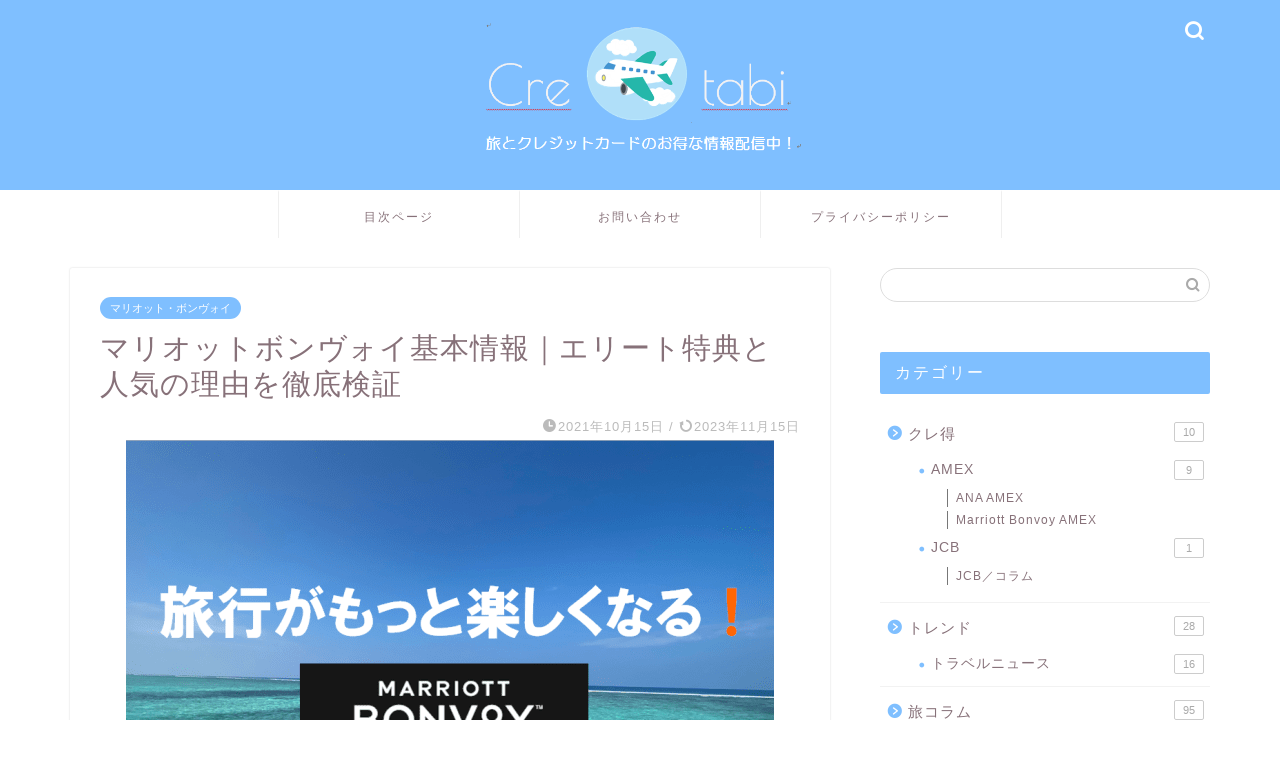

--- FILE ---
content_type: text/html; charset=UTF-8
request_url: https://tabinosuke0909.com/marriott-b-comparisonstatuses.html
body_size: 39505
content:
<!DOCTYPE html><html lang="ja"><head prefix="og: http://ogp.me/ns# fb: http://ogp.me/ns/fb# article: http://ogp.me/ns/article#"><meta charset="utf-8"><meta http-equiv="X-UA-Compatible" content="IE=edge"><meta name="viewport" content="width=device-width, initial-scale=1"><meta property="og:type" content="blog"><meta property="og:title" content="マリオットボンヴォイ、基本情報、エリート特典、ポイントのため方、使い方｜世界百周 ～endless journey～"><meta property="og:url" content="https://tabinosuke0909.com/marriott-b-comparisonstatuses.html"><meta property="og:description" content="旅行好きの間で最も注目を浴びている「マリオットボンヴォイ」ポイントプログラムについて徹底的に解説していきます。魅力たっぷりのエリート特典を初め、旅行好きが思わず欲しくなるような特典の数々を一気にご紹介していきます。2023年に入り航空運賃の高騰、ホテル代の急騰、円安など、これまで目にしたことのないような金額が表示されることが多くなってきました。それでも旅行が好きな方の多くはクレジットカードや旅行サイトのポイント、貯めたマイルを駆使し、少しでもコスパ良く、お得な旅行を計画したいと試行錯誤されているかと思います。今回はそんな皆様に必見の内容となっております。併せて私自身が実際に泊まったエリート特典を利用した宿泊体験も公開していきますのでぜひ参考になさってください。"><meta property="og:image" content="https://tabinosuke0909.com/wp-content/uploads/2021/10/d70ffe59cc68c49ff278419044a15d02.png"><meta property="og:site_name" content="世界百周 ～endless journey～"><meta property="fb:admins" content=""><meta name="twitter:card" content="summary"><meta name="description" itemprop="description" content="旅行好きの間で最も注目を浴びている「マリオットボンヴォイ」ポイントプログラムについて徹底的に解説していきます。魅力たっぷりのエリート特典を初め、旅行好きが思わず欲しくなるような特典の数々を一気にご紹介していきます。2023年に入り航空運賃の高騰、ホテル代の急騰、円安など、これまで目にしたことのないような金額が表示されることが多くなってきました。それでも旅行が好きな方の多くはクレジットカードや旅行サイトのポイント、貯めたマイルを駆使し、少しでもコスパ良く、お得な旅行を計画したいと試行錯誤されているかと思います。今回はそんな皆様に必見の内容となっております。併せて私自身が実際に泊まったエリート特典を利用した宿泊体験も公開していきますのでぜひ参考になさってください。" ><meta name="keywords" itemprop="keywords" content="マリオットボンヴォイ、エリート特典、ポイント交換" ><link rel="canonical" href="https://tabinosuke0909.com/marriott-b-comparisonstatuses.html"><title>マリオットボンヴォイ基本情報｜エリート特典と人気の理由を徹底検証 | 世界百周 ～endless journey～</title><style>img:is([sizes="auto" i], [sizes^="auto," i]) { contain-intrinsic-size: 3000px 1500px }</style><meta name="robots" content="max-image-preview:large" /><meta name="author" content="Tabinosuke"/><meta name="keywords" content="マリオットボンヴォイ,エリート特典" /><link rel="canonical" href="https://tabinosuke0909.com/marriott-b-comparisonstatuses.html" /><meta name="generator" content="All in One SEO (AIOSEO) 4.8.7" /> <script type="application/ld+json" class="aioseo-schema">{"@context":"https:\/\/schema.org","@graph":[{"@type":"Article","@id":"https:\/\/tabinosuke0909.com\/marriott-b-comparisonstatuses.html#article","name":"\u30de\u30ea\u30aa\u30c3\u30c8\u30dc\u30f3\u30f4\u30a9\u30a4\u57fa\u672c\u60c5\u5831\uff5c\u30a8\u30ea\u30fc\u30c8\u7279\u5178\u3068\u4eba\u6c17\u306e\u7406\u7531\u3092\u5fb9\u5e95\u691c\u8a3c | \u4e16\u754c\u767e\u5468 \uff5eendless journey\uff5e","headline":"\u30de\u30ea\u30aa\u30c3\u30c8\u30dc\u30f3\u30f4\u30a9\u30a4\u57fa\u672c\u60c5\u5831\uff5c\u30a8\u30ea\u30fc\u30c8\u7279\u5178\u3068\u4eba\u6c17\u306e\u7406\u7531\u3092\u5fb9\u5e95\u691c\u8a3c","author":{"@id":"https:\/\/tabinosuke0909.com\/author\/tabinosuke#author"},"publisher":{"@id":"https:\/\/tabinosuke0909.com\/#person"},"image":{"@type":"ImageObject","url":"https:\/\/tabinosuke0909.com\/wp-content\/uploads\/2021\/10\/d70ffe59cc68c49ff278419044a15d02.png","width":648,"height":487},"datePublished":"2021-10-15T00:52:00+09:00","dateModified":"2023-11-15T16:11:45+09:00","inLanguage":"ja","mainEntityOfPage":{"@id":"https:\/\/tabinosuke0909.com\/marriott-b-comparisonstatuses.html#webpage"},"isPartOf":{"@id":"https:\/\/tabinosuke0909.com\/marriott-b-comparisonstatuses.html#webpage"},"articleSection":"\u30de\u30ea\u30aa\u30c3\u30c8\u30fb\u30dc\u30f3\u30f4\u30a9\u30a4"},{"@type":"BreadcrumbList","@id":"https:\/\/tabinosuke0909.com\/marriott-b-comparisonstatuses.html#breadcrumblist","itemListElement":[{"@type":"ListItem","@id":"https:\/\/tabinosuke0909.com#listItem","position":1,"name":"\u30db\u30fc\u30e0","item":"https:\/\/tabinosuke0909.com","nextItem":{"@type":"ListItem","@id":"https:\/\/tabinosuke0909.com\/category\/column#listItem","name":"\u65c5\u30b3\u30e9\u30e0"}},{"@type":"ListItem","@id":"https:\/\/tabinosuke0909.com\/category\/column#listItem","position":2,"name":"\u65c5\u30b3\u30e9\u30e0","item":"https:\/\/tabinosuke0909.com\/category\/column","nextItem":{"@type":"ListItem","@id":"https:\/\/tabinosuke0909.com\/category\/column\/marriottbonvoy#listItem","name":"\u30de\u30ea\u30aa\u30c3\u30c8\u30fb\u30dc\u30f3\u30f4\u30a9\u30a4"},"previousItem":{"@type":"ListItem","@id":"https:\/\/tabinosuke0909.com#listItem","name":"\u30db\u30fc\u30e0"}},{"@type":"ListItem","@id":"https:\/\/tabinosuke0909.com\/category\/column\/marriottbonvoy#listItem","position":3,"name":"\u30de\u30ea\u30aa\u30c3\u30c8\u30fb\u30dc\u30f3\u30f4\u30a9\u30a4","item":"https:\/\/tabinosuke0909.com\/category\/column\/marriottbonvoy","nextItem":{"@type":"ListItem","@id":"https:\/\/tabinosuke0909.com\/marriott-b-comparisonstatuses.html#listItem","name":"\u30de\u30ea\u30aa\u30c3\u30c8\u30dc\u30f3\u30f4\u30a9\u30a4\u57fa\u672c\u60c5\u5831\uff5c\u30a8\u30ea\u30fc\u30c8\u7279\u5178\u3068\u4eba\u6c17\u306e\u7406\u7531\u3092\u5fb9\u5e95\u691c\u8a3c"},"previousItem":{"@type":"ListItem","@id":"https:\/\/tabinosuke0909.com\/category\/column#listItem","name":"\u65c5\u30b3\u30e9\u30e0"}},{"@type":"ListItem","@id":"https:\/\/tabinosuke0909.com\/marriott-b-comparisonstatuses.html#listItem","position":4,"name":"\u30de\u30ea\u30aa\u30c3\u30c8\u30dc\u30f3\u30f4\u30a9\u30a4\u57fa\u672c\u60c5\u5831\uff5c\u30a8\u30ea\u30fc\u30c8\u7279\u5178\u3068\u4eba\u6c17\u306e\u7406\u7531\u3092\u5fb9\u5e95\u691c\u8a3c","previousItem":{"@type":"ListItem","@id":"https:\/\/tabinosuke0909.com\/category\/column\/marriottbonvoy#listItem","name":"\u30de\u30ea\u30aa\u30c3\u30c8\u30fb\u30dc\u30f3\u30f4\u30a9\u30a4"}}]},{"@type":"Person","@id":"https:\/\/tabinosuke0909.com\/#person","name":"Tabinosuke"},{"@type":"Person","@id":"https:\/\/tabinosuke0909.com\/author\/tabinosuke#author","url":"https:\/\/tabinosuke0909.com\/author\/tabinosuke","name":"Tabinosuke"},{"@type":"WebPage","@id":"https:\/\/tabinosuke0909.com\/marriott-b-comparisonstatuses.html#webpage","url":"https:\/\/tabinosuke0909.com\/marriott-b-comparisonstatuses.html","name":"\u30de\u30ea\u30aa\u30c3\u30c8\u30dc\u30f3\u30f4\u30a9\u30a4\u57fa\u672c\u60c5\u5831\uff5c\u30a8\u30ea\u30fc\u30c8\u7279\u5178\u3068\u4eba\u6c17\u306e\u7406\u7531\u3092\u5fb9\u5e95\u691c\u8a3c | \u4e16\u754c\u767e\u5468 \uff5eendless journey\uff5e","inLanguage":"ja","isPartOf":{"@id":"https:\/\/tabinosuke0909.com\/#website"},"breadcrumb":{"@id":"https:\/\/tabinosuke0909.com\/marriott-b-comparisonstatuses.html#breadcrumblist"},"author":{"@id":"https:\/\/tabinosuke0909.com\/author\/tabinosuke#author"},"creator":{"@id":"https:\/\/tabinosuke0909.com\/author\/tabinosuke#author"},"image":{"@type":"ImageObject","url":"https:\/\/tabinosuke0909.com\/wp-content\/uploads\/2021\/10\/d70ffe59cc68c49ff278419044a15d02.png","@id":"https:\/\/tabinosuke0909.com\/marriott-b-comparisonstatuses.html\/#mainImage","width":648,"height":487},"primaryImageOfPage":{"@id":"https:\/\/tabinosuke0909.com\/marriott-b-comparisonstatuses.html#mainImage"},"datePublished":"2021-10-15T00:52:00+09:00","dateModified":"2023-11-15T16:11:45+09:00"},{"@type":"WebSite","@id":"https:\/\/tabinosuke0909.com\/#website","url":"https:\/\/tabinosuke0909.com\/","name":"\u4e16\u754c\u767e\u5468 \uff5eendless journey\uff5e","description":"\u65c5\u3068\u30af\u30ec\u30ab\u306e\u304a\u5f97\u60c5\u5831\u767a\u4fe1\u30b5\u30a4\u30c8","inLanguage":"ja","publisher":{"@id":"https:\/\/tabinosuke0909.com\/#person"}}]}</script> <link rel='dns-prefetch' href='//webfonts.xserver.jp' /><link rel='dns-prefetch' href='//cdnjs.cloudflare.com' /><link rel='dns-prefetch' href='//use.fontawesome.com' /><link rel="alternate" type="application/rss+xml" title="世界百周 ～endless journey～ &raquo; フィード" href="https://tabinosuke0909.com/feed" /><link rel="alternate" type="application/rss+xml" title="世界百周 ～endless journey～ &raquo; コメントフィード" href="https://tabinosuke0909.com/comments/feed" /><link rel="alternate" type="application/rss+xml" title="世界百周 ～endless journey～ &raquo; マリオットボンヴォイ基本情報｜エリート特典と人気の理由を徹底検証 のコメントのフィード" href="https://tabinosuke0909.com/marriott-b-comparisonstatuses.html/feed" /> <script defer src="[data-uri]"></script> <style id='wp-emoji-styles-inline-css' type='text/css'>img.wp-smiley, img.emoji {
		display: inline !important;
		border: none !important;
		box-shadow: none !important;
		height: 1em !important;
		width: 1em !important;
		margin: 0 0.07em !important;
		vertical-align: -0.1em !important;
		background: none !important;
		padding: 0 !important;
	}</style><link rel='stylesheet' id='wp-block-library-css' href='https://tabinosuke0909.com/wp-includes/css/dist/block-library/style.min.css?ver=6.8.3' type='text/css' media='all' /><style id='classic-theme-styles-inline-css' type='text/css'>/*! This file is auto-generated */
.wp-block-button__link{color:#fff;background-color:#32373c;border-radius:9999px;box-shadow:none;text-decoration:none;padding:calc(.667em + 2px) calc(1.333em + 2px);font-size:1.125em}.wp-block-file__button{background:#32373c;color:#fff;text-decoration:none}</style><style id='global-styles-inline-css' type='text/css'>:root{--wp--preset--aspect-ratio--square: 1;--wp--preset--aspect-ratio--4-3: 4/3;--wp--preset--aspect-ratio--3-4: 3/4;--wp--preset--aspect-ratio--3-2: 3/2;--wp--preset--aspect-ratio--2-3: 2/3;--wp--preset--aspect-ratio--16-9: 16/9;--wp--preset--aspect-ratio--9-16: 9/16;--wp--preset--color--black: #000000;--wp--preset--color--cyan-bluish-gray: #abb8c3;--wp--preset--color--white: #ffffff;--wp--preset--color--pale-pink: #f78da7;--wp--preset--color--vivid-red: #cf2e2e;--wp--preset--color--luminous-vivid-orange: #ff6900;--wp--preset--color--luminous-vivid-amber: #fcb900;--wp--preset--color--light-green-cyan: #7bdcb5;--wp--preset--color--vivid-green-cyan: #00d084;--wp--preset--color--pale-cyan-blue: #8ed1fc;--wp--preset--color--vivid-cyan-blue: #0693e3;--wp--preset--color--vivid-purple: #9b51e0;--wp--preset--gradient--vivid-cyan-blue-to-vivid-purple: linear-gradient(135deg,rgba(6,147,227,1) 0%,rgb(155,81,224) 100%);--wp--preset--gradient--light-green-cyan-to-vivid-green-cyan: linear-gradient(135deg,rgb(122,220,180) 0%,rgb(0,208,130) 100%);--wp--preset--gradient--luminous-vivid-amber-to-luminous-vivid-orange: linear-gradient(135deg,rgba(252,185,0,1) 0%,rgba(255,105,0,1) 100%);--wp--preset--gradient--luminous-vivid-orange-to-vivid-red: linear-gradient(135deg,rgba(255,105,0,1) 0%,rgb(207,46,46) 100%);--wp--preset--gradient--very-light-gray-to-cyan-bluish-gray: linear-gradient(135deg,rgb(238,238,238) 0%,rgb(169,184,195) 100%);--wp--preset--gradient--cool-to-warm-spectrum: linear-gradient(135deg,rgb(74,234,220) 0%,rgb(151,120,209) 20%,rgb(207,42,186) 40%,rgb(238,44,130) 60%,rgb(251,105,98) 80%,rgb(254,248,76) 100%);--wp--preset--gradient--blush-light-purple: linear-gradient(135deg,rgb(255,206,236) 0%,rgb(152,150,240) 100%);--wp--preset--gradient--blush-bordeaux: linear-gradient(135deg,rgb(254,205,165) 0%,rgb(254,45,45) 50%,rgb(107,0,62) 100%);--wp--preset--gradient--luminous-dusk: linear-gradient(135deg,rgb(255,203,112) 0%,rgb(199,81,192) 50%,rgb(65,88,208) 100%);--wp--preset--gradient--pale-ocean: linear-gradient(135deg,rgb(255,245,203) 0%,rgb(182,227,212) 50%,rgb(51,167,181) 100%);--wp--preset--gradient--electric-grass: linear-gradient(135deg,rgb(202,248,128) 0%,rgb(113,206,126) 100%);--wp--preset--gradient--midnight: linear-gradient(135deg,rgb(2,3,129) 0%,rgb(40,116,252) 100%);--wp--preset--font-size--small: 13px;--wp--preset--font-size--medium: 20px;--wp--preset--font-size--large: 36px;--wp--preset--font-size--x-large: 42px;--wp--preset--spacing--20: 0.44rem;--wp--preset--spacing--30: 0.67rem;--wp--preset--spacing--40: 1rem;--wp--preset--spacing--50: 1.5rem;--wp--preset--spacing--60: 2.25rem;--wp--preset--spacing--70: 3.38rem;--wp--preset--spacing--80: 5.06rem;--wp--preset--shadow--natural: 6px 6px 9px rgba(0, 0, 0, 0.2);--wp--preset--shadow--deep: 12px 12px 50px rgba(0, 0, 0, 0.4);--wp--preset--shadow--sharp: 6px 6px 0px rgba(0, 0, 0, 0.2);--wp--preset--shadow--outlined: 6px 6px 0px -3px rgba(255, 255, 255, 1), 6px 6px rgba(0, 0, 0, 1);--wp--preset--shadow--crisp: 6px 6px 0px rgba(0, 0, 0, 1);}:where(.is-layout-flex){gap: 0.5em;}:where(.is-layout-grid){gap: 0.5em;}body .is-layout-flex{display: flex;}.is-layout-flex{flex-wrap: wrap;align-items: center;}.is-layout-flex > :is(*, div){margin: 0;}body .is-layout-grid{display: grid;}.is-layout-grid > :is(*, div){margin: 0;}:where(.wp-block-columns.is-layout-flex){gap: 2em;}:where(.wp-block-columns.is-layout-grid){gap: 2em;}:where(.wp-block-post-template.is-layout-flex){gap: 1.25em;}:where(.wp-block-post-template.is-layout-grid){gap: 1.25em;}.has-black-color{color: var(--wp--preset--color--black) !important;}.has-cyan-bluish-gray-color{color: var(--wp--preset--color--cyan-bluish-gray) !important;}.has-white-color{color: var(--wp--preset--color--white) !important;}.has-pale-pink-color{color: var(--wp--preset--color--pale-pink) !important;}.has-vivid-red-color{color: var(--wp--preset--color--vivid-red) !important;}.has-luminous-vivid-orange-color{color: var(--wp--preset--color--luminous-vivid-orange) !important;}.has-luminous-vivid-amber-color{color: var(--wp--preset--color--luminous-vivid-amber) !important;}.has-light-green-cyan-color{color: var(--wp--preset--color--light-green-cyan) !important;}.has-vivid-green-cyan-color{color: var(--wp--preset--color--vivid-green-cyan) !important;}.has-pale-cyan-blue-color{color: var(--wp--preset--color--pale-cyan-blue) !important;}.has-vivid-cyan-blue-color{color: var(--wp--preset--color--vivid-cyan-blue) !important;}.has-vivid-purple-color{color: var(--wp--preset--color--vivid-purple) !important;}.has-black-background-color{background-color: var(--wp--preset--color--black) !important;}.has-cyan-bluish-gray-background-color{background-color: var(--wp--preset--color--cyan-bluish-gray) !important;}.has-white-background-color{background-color: var(--wp--preset--color--white) !important;}.has-pale-pink-background-color{background-color: var(--wp--preset--color--pale-pink) !important;}.has-vivid-red-background-color{background-color: var(--wp--preset--color--vivid-red) !important;}.has-luminous-vivid-orange-background-color{background-color: var(--wp--preset--color--luminous-vivid-orange) !important;}.has-luminous-vivid-amber-background-color{background-color: var(--wp--preset--color--luminous-vivid-amber) !important;}.has-light-green-cyan-background-color{background-color: var(--wp--preset--color--light-green-cyan) !important;}.has-vivid-green-cyan-background-color{background-color: var(--wp--preset--color--vivid-green-cyan) !important;}.has-pale-cyan-blue-background-color{background-color: var(--wp--preset--color--pale-cyan-blue) !important;}.has-vivid-cyan-blue-background-color{background-color: var(--wp--preset--color--vivid-cyan-blue) !important;}.has-vivid-purple-background-color{background-color: var(--wp--preset--color--vivid-purple) !important;}.has-black-border-color{border-color: var(--wp--preset--color--black) !important;}.has-cyan-bluish-gray-border-color{border-color: var(--wp--preset--color--cyan-bluish-gray) !important;}.has-white-border-color{border-color: var(--wp--preset--color--white) !important;}.has-pale-pink-border-color{border-color: var(--wp--preset--color--pale-pink) !important;}.has-vivid-red-border-color{border-color: var(--wp--preset--color--vivid-red) !important;}.has-luminous-vivid-orange-border-color{border-color: var(--wp--preset--color--luminous-vivid-orange) !important;}.has-luminous-vivid-amber-border-color{border-color: var(--wp--preset--color--luminous-vivid-amber) !important;}.has-light-green-cyan-border-color{border-color: var(--wp--preset--color--light-green-cyan) !important;}.has-vivid-green-cyan-border-color{border-color: var(--wp--preset--color--vivid-green-cyan) !important;}.has-pale-cyan-blue-border-color{border-color: var(--wp--preset--color--pale-cyan-blue) !important;}.has-vivid-cyan-blue-border-color{border-color: var(--wp--preset--color--vivid-cyan-blue) !important;}.has-vivid-purple-border-color{border-color: var(--wp--preset--color--vivid-purple) !important;}.has-vivid-cyan-blue-to-vivid-purple-gradient-background{background: var(--wp--preset--gradient--vivid-cyan-blue-to-vivid-purple) !important;}.has-light-green-cyan-to-vivid-green-cyan-gradient-background{background: var(--wp--preset--gradient--light-green-cyan-to-vivid-green-cyan) !important;}.has-luminous-vivid-amber-to-luminous-vivid-orange-gradient-background{background: var(--wp--preset--gradient--luminous-vivid-amber-to-luminous-vivid-orange) !important;}.has-luminous-vivid-orange-to-vivid-red-gradient-background{background: var(--wp--preset--gradient--luminous-vivid-orange-to-vivid-red) !important;}.has-very-light-gray-to-cyan-bluish-gray-gradient-background{background: var(--wp--preset--gradient--very-light-gray-to-cyan-bluish-gray) !important;}.has-cool-to-warm-spectrum-gradient-background{background: var(--wp--preset--gradient--cool-to-warm-spectrum) !important;}.has-blush-light-purple-gradient-background{background: var(--wp--preset--gradient--blush-light-purple) !important;}.has-blush-bordeaux-gradient-background{background: var(--wp--preset--gradient--blush-bordeaux) !important;}.has-luminous-dusk-gradient-background{background: var(--wp--preset--gradient--luminous-dusk) !important;}.has-pale-ocean-gradient-background{background: var(--wp--preset--gradient--pale-ocean) !important;}.has-electric-grass-gradient-background{background: var(--wp--preset--gradient--electric-grass) !important;}.has-midnight-gradient-background{background: var(--wp--preset--gradient--midnight) !important;}.has-small-font-size{font-size: var(--wp--preset--font-size--small) !important;}.has-medium-font-size{font-size: var(--wp--preset--font-size--medium) !important;}.has-large-font-size{font-size: var(--wp--preset--font-size--large) !important;}.has-x-large-font-size{font-size: var(--wp--preset--font-size--x-large) !important;}
:where(.wp-block-post-template.is-layout-flex){gap: 1.25em;}:where(.wp-block-post-template.is-layout-grid){gap: 1.25em;}
:where(.wp-block-columns.is-layout-flex){gap: 2em;}:where(.wp-block-columns.is-layout-grid){gap: 2em;}
:root :where(.wp-block-pullquote){font-size: 1.5em;line-height: 1.6;}</style><link rel='stylesheet' id='contact-form-7-css' href='https://tabinosuke0909.com/wp-content/cache/autoptimize/autoptimize_single_64ac31699f5326cb3c76122498b76f66.php?ver=6.1.1' type='text/css' media='all' /><link rel='stylesheet' id='toc-screen-css' href='https://tabinosuke0909.com/wp-content/plugins/table-of-contents-plus/screen.min.css?ver=2411.1' type='text/css' media='all' /><link rel='stylesheet' id='theme-style-css' href='https://tabinosuke0909.com/wp-content/cache/autoptimize/autoptimize_single_f6700a95e645cedad2f9aecb5e41adb0.php?ver=6.8.3' type='text/css' media='all' /><link rel='stylesheet' id='fontawesome-style-css' href='https://use.fontawesome.com/releases/v5.6.3/css/all.css?ver=6.8.3' type='text/css' media='all' /><link rel='stylesheet' id='swiper-style-css' href='https://cdnjs.cloudflare.com/ajax/libs/Swiper/4.0.7/css/swiper.min.css?ver=6.8.3' type='text/css' media='all' /> <script type="text/javascript" src="https://tabinosuke0909.com/wp-includes/js/jquery/jquery.min.js?ver=3.7.1" id="jquery-core-js"></script> <script defer type="text/javascript" src="https://tabinosuke0909.com/wp-includes/js/jquery/jquery-migrate.min.js?ver=3.4.1" id="jquery-migrate-js"></script> <script defer type="text/javascript" src="//webfonts.xserver.jp/js/xserverv3.js?fadein=0&amp;ver=2.0.8" id="typesquare_std-js"></script> <link rel="https://api.w.org/" href="https://tabinosuke0909.com/wp-json/" /><link rel="alternate" title="JSON" type="application/json" href="https://tabinosuke0909.com/wp-json/wp/v2/posts/9517" /><link rel='shortlink' href='https://tabinosuke0909.com/?p=9517' /><link rel="alternate" title="oEmbed (JSON)" type="application/json+oembed" href="https://tabinosuke0909.com/wp-json/oembed/1.0/embed?url=https%3A%2F%2Ftabinosuke0909.com%2Fmarriott-b-comparisonstatuses.html" /><link rel="alternate" title="oEmbed (XML)" type="text/xml+oembed" href="https://tabinosuke0909.com/wp-json/oembed/1.0/embed?url=https%3A%2F%2Ftabinosuke0909.com%2Fmarriott-b-comparisonstatuses.html&#038;format=xml" />  <script defer src="https://www.googletagmanager.com/gtag/js?id=G-YSPLFGTLN2"></script> <script defer src="[data-uri]"></script>  <script type="application/ld+json">{"@context":"https:\/\/schema.org\/","@type":"BlogPosting","mainEntityOfPage":{"@type":"WebPage","@id":"https:\/\/tabinosuke0909.com\/marriott-b-comparisonstatuses.html"},"url":"https:\/\/tabinosuke0909.com\/marriott-b-comparisonstatuses.html","headline":"マリオットボンヴォイ基本情報｜エリート特典と人気の理由を徹底検証","datePublished":"2021-10-15T00:52:00+09:00","dateModified":"2023-11-15T16:11:45+09:00","publisher":{"@type":"Organization","@id":"https:\/\/tabinosuke0909.com\/#organization","name":"世界百周 ～endless journey～","logo":{"@type":"ImageObject","url":"","width":600,"height":60}},"image":{"@type":"ImageObject","url":"https:\/\/tabinosuke0909.com\/wp-content\/uploads\/2021\/10\/d70ffe59cc68c49ff278419044a15d02.png","width":696,"height":487},"articleSection":"マリオット・ボンヴォイ","description":"今、旅行好きの間で最も注目されているポイントプログラム「マリオットボンヴォイ」についてご紹介してい","author":{"@type":"Person","name":"Tabinosuke","url":"https:\/\/tabinosuke0909.com\/author\/tabinosuke","image":{"@type":"ImageObject","url":"https:\/\/secure.gravatar.com\/avatar\/4f2cf7eff3b8f1adaed9e7ea63a557cbbc8d83f96b8b25b0f88ccb3d0386c729?s=96&d=mm&r=g","height":96,"width":96}}}</script> <style type="text/css">#wrapper {
			background-color: #ffffff;
			background-image: url();
					}

		.related-entry-headline-text span:before,
		#comment-title span:before,
		#reply-title span:before {
			background-color: #7fbfff;
			border-color: #7fbfff !important;
		}

		#breadcrumb:after,
		#page-top a {
			background-color: #7fbfff;
		}

		footer {
			background-color: #7fbfff;
		}

		.footer-inner a,
		#copyright,
		#copyright-center {
			border-color: #fff !important;
			color: #fff !important;
		}

		#footer-widget-area {
			border-color: #fff !important;
		}

		.page-top-footer a {
			color: #7fbfff !important;
		}

		#breadcrumb ul li,
		#breadcrumb ul li a {
			color: #7fbfff !important;
		}

		body,
		a,
		a:link,
		a:visited,
		.my-profile,
		.widgettitle,
		.tabBtn-mag label {
			color: #877179;
		}

		a:hover {
			color: #008eed;
		}

		.widget_nav_menu ul>li>a:before,
		.widget_categories ul>li>a:before,
		.widget_pages ul>li>a:before,
		.widget_recent_entries ul>li>a:before,
		.widget_archive ul>li>a:before,
		.widget_archive form:after,
		.widget_categories form:after,
		.widget_nav_menu ul>li>ul.sub-menu>li>a:before,
		.widget_categories ul>li>.children>li>a:before,
		.widget_pages ul>li>.children>li>a:before,
		.widget_nav_menu ul>li>ul.sub-menu>li>ul.sub-menu li>a:before,
		.widget_categories ul>li>.children>li>.children li>a:before,
		.widget_pages ul>li>.children>li>.children li>a:before {
			color: #7fbfff;
		}

		.widget_nav_menu ul .sub-menu .sub-menu li a:before {
			background-color: #877179 !important;
		}

		.d--labeling-act-border {
			border-color: rgba(135, 113, 121, 0.18);
		}

		.c--labeling-act.d--labeling-act-solid {
			background-color: rgba(135, 113, 121, 0.06);
		}

		.a--labeling-act {
			color: rgba(135, 113, 121, 0.6);
		}

		.a--labeling-small-act span {
			background-color: rgba(135, 113, 121, 0.21);
		}

		.c--labeling-act.d--labeling-act-strong {
			background-color: rgba(135, 113, 121, 0.045);
		}

		.d--labeling-act-strong .a--labeling-act {
			color: rgba(135, 113, 121, 0.75);
		}


		footer .footer-widget,
		footer .footer-widget a,
		footer .footer-widget ul li,
		.footer-widget.widget_nav_menu ul>li>a:before,
		.footer-widget.widget_categories ul>li>a:before,
		.footer-widget.widget_recent_entries ul>li>a:before,
		.footer-widget.widget_pages ul>li>a:before,
		.footer-widget.widget_archive ul>li>a:before,
		footer .widget_tag_cloud .tagcloud a:before {
			color: #fff !important;
			border-color: #fff !important;
		}

		footer .footer-widget .widgettitle {
			color: #fff !important;
			border-color: #7fbfff !important;
		}

		footer .widget_nav_menu ul .children .children li a:before,
		footer .widget_categories ul .children .children li a:before,
		footer .widget_nav_menu ul .sub-menu .sub-menu li a:before {
			background-color: #fff !important;
		}

		#drawernav a:hover,
		.post-list-title,
		#prev-next p,
		#toc_container .toc_list li a {
			color: #877179 !important;
		}

		#header-box {
			background-color: #7fbfff;
		}

		@media (min-width: 768px) {

			#header-box .header-box10-bg:before,
			#header-box .header-box11-bg:before {
				border-radius: 2px;
			}
		}

		@media (min-width: 768px) {
			.top-image-meta {
				margin-top: calc(0px - 30px);
			}
		}

		@media (min-width: 1200px) {
			.top-image-meta {
				margin-top: calc(0px);
			}
		}

		.pickup-contents:before {
			background-color: #7fbfff !important;
		}

		.main-image-text {
			color: #5e6c77;
		}

		.main-image-text-sub {
			color: #5e6c77;
		}

		@media (min-width: 481px) {
			#site-info {
				padding-top: 20px !important;
				padding-bottom: 20px !important;
			}
		}

		#site-info span a {
			color: #ffffff !important;
		}

		#headmenu .headsns .line a svg {
			fill: #ffffff !important;
		}

		#headmenu .headsns a,
		#headmenu {
			color: #ffffff !important;
			border-color: #ffffff !important;
		}

		.profile-follow .line-sns a svg {
			fill: #7fbfff !important;
		}

		.profile-follow .line-sns a:hover svg {
			fill: #7fbfff !important;
		}

		.profile-follow a {
			color: #7fbfff !important;
			border-color: #7fbfff !important;
		}

		.profile-follow a:hover,
		#headmenu .headsns a:hover {
			color: #7fbfff !important;
			border-color: #7fbfff !important;
		}

		.search-box:hover {
			color: #7fbfff !important;
			border-color: #7fbfff !important;
		}

		#header #headmenu .headsns .line a:hover svg {
			fill: #7fbfff !important;
		}

		.cps-icon-bar,
		#navtoggle:checked+.sp-menu-open .cps-icon-bar {
			background-color: #ffffff;
		}

		#nav-container {
			background-color: #ffffff;
		}

		.menu-box .menu-item svg {
			fill: #877179;
		}

		#drawernav ul.menu-box>li>a,
		#drawernav2 ul.menu-box>li>a,
		#drawernav3 ul.menu-box>li>a,
		#drawernav4 ul.menu-box>li>a,
		#drawernav5 ul.menu-box>li>a,
		#drawernav ul.menu-box>li.menu-item-has-children:after,
		#drawernav2 ul.menu-box>li.menu-item-has-children:after,
		#drawernav3 ul.menu-box>li.menu-item-has-children:after,
		#drawernav4 ul.menu-box>li.menu-item-has-children:after,
		#drawernav5 ul.menu-box>li.menu-item-has-children:after {
			color: #877179 !important;
		}

		#drawernav ul.menu-box li a,
		#drawernav2 ul.menu-box li a,
		#drawernav3 ul.menu-box li a,
		#drawernav4 ul.menu-box li a,
		#drawernav5 ul.menu-box li a {
			font-size: 12px !important;
		}

		#drawernav3 ul.menu-box>li {
			color: #877179 !important;
		}

		#drawernav4 .menu-box>.menu-item>a:after,
		#drawernav3 .menu-box>.menu-item>a:after,
		#drawernav .menu-box>.menu-item>a:after {
			background-color: #877179 !important;
		}

		#drawernav2 .menu-box>.menu-item:hover,
		#drawernav5 .menu-box>.menu-item:hover {
			border-top-color: #7fbfff !important;
		}

		.cps-info-bar a {
			background-color: #ffcd44 !important;
		}

		@media (min-width: 768px) {
			.post-list-mag .post-list-item:not(:nth-child(2n)) {
				margin-right: 2.6%;
			}
		}

		@media (min-width: 768px) {

			#tab-1:checked~.tabBtn-mag li [for="tab-1"]:after,
			#tab-2:checked~.tabBtn-mag li [for="tab-2"]:after,
			#tab-3:checked~.tabBtn-mag li [for="tab-3"]:after,
			#tab-4:checked~.tabBtn-mag li [for="tab-4"]:after {
				border-top-color: #7fbfff !important;
			}

			.tabBtn-mag label {
				border-bottom-color: #7fbfff !important;
			}
		}

		#tab-1:checked~.tabBtn-mag li [for="tab-1"],
		#tab-2:checked~.tabBtn-mag li [for="tab-2"],
		#tab-3:checked~.tabBtn-mag li [for="tab-3"],
		#tab-4:checked~.tabBtn-mag li [for="tab-4"],
		#prev-next a.next:after,
		#prev-next a.prev:after,
		.more-cat-button a:hover span:before {
			background-color: #7fbfff !important;
		}


		.swiper-slide .post-list-cat,
		.post-list-mag .post-list-cat,
		.post-list-mag3col .post-list-cat,
		.post-list-mag-sp1col .post-list-cat,
		.swiper-pagination-bullet-active,
		.pickup-cat,
		.post-list .post-list-cat,
		#breadcrumb .bcHome a:hover span:before,
		.popular-item:nth-child(1) .pop-num,
		.popular-item:nth-child(2) .pop-num,
		.popular-item:nth-child(3) .pop-num {
			background-color: #7fbfff !important;
		}

		.sidebar-btn a,
		.profile-sns-menu {
			background-color: #7fbfff !important;
		}

		.sp-sns-menu a,
		.pickup-contents-box a:hover .pickup-title {
			border-color: #7fbfff !important;
			color: #7fbfff !important;
		}

		.pro-line svg {
			fill: #7fbfff !important;
		}

		.cps-post-cat a,
		.meta-cat,
		.popular-cat {
			background-color: #7fbfff !important;
			border-color: #7fbfff !important;
		}

		.tagicon,
		.tag-box a,
		#toc_container .toc_list>li,
		#toc_container .toc_title {
			color: #7fbfff !important;
		}

		.widget_tag_cloud a::before {
			color: #877179 !important;
		}

		.tag-box a,
		#toc_container:before {
			border-color: #7fbfff !important;
		}

		.cps-post-cat a:hover {
			color: #008eed !important;
		}

		.pagination li:not([class*="current"]) a:hover,
		.widget_tag_cloud a:hover {
			background-color: #7fbfff !important;
		}

		.pagination li:not([class*="current"]) a:hover {
			opacity: 0.5 !important;
		}

		.pagination li.current a {
			background-color: #7fbfff !important;
			border-color: #7fbfff !important;
		}

		.nextpage a:hover span {
			color: #7fbfff !important;
			border-color: #7fbfff !important;
		}

		.cta-content:before {
			background-color: #7fbfff !important;
		}

		.cta-text,
		.info-title {
			color: #fff !important;
		}

		#footer-widget-area.footer_style1 .widgettitle {
			border-color: #7fbfff !important;
		}

		.sidebar_style1 .widgettitle,
		.sidebar_style5 .widgettitle {
			border-color: #7fbfff !important;
		}

		.sidebar_style2 .widgettitle,
		.sidebar_style4 .widgettitle,
		.sidebar_style6 .widgettitle,
		#home-bottom-widget .widgettitle,
		#home-top-widget .widgettitle,
		#post-bottom-widget .widgettitle,
		#post-top-widget .widgettitle {
			background-color: #7fbfff !important;
		}

		#home-bottom-widget .widget_search .search-box input[type="submit"],
		#home-top-widget .widget_search .search-box input[type="submit"],
		#post-bottom-widget .widget_search .search-box input[type="submit"],
		#post-top-widget .widget_search .search-box input[type="submit"] {
			background-color: #7fbfff !important;
		}

		.tn-logo-size {
			font-size: 30% !important;
		}

		@media (min-width: 481px) {
			.tn-logo-size img {
				width: calc(30%*0.5) !important;
			}
		}

		@media (min-width: 768px) {
			.tn-logo-size img {
				width: calc(30%*2.2) !important;
			}
		}

		@media (min-width: 1200px) {
			.tn-logo-size img {
				width: 30% !important;
			}
		}

		.sp-logo-size {
			font-size: 120% !important;
		}

		.sp-logo-size img {
			width: 120% !important;
		}

		.cps-post-main ul>li:before,
		.cps-post-main ol>li:before {
			background-color: #7fbfff !important;
		}

		.profile-card .profile-title {
			background-color: #7fbfff !important;
		}

		.profile-card {
			border-color: #7fbfff !important;
		}

		.cps-post-main a {
			color: #5cb3ed;
		}

		.cps-post-main .marker {
			background: -webkit-linear-gradient(transparent 60%, #ffe2e2 0%);
			background: linear-gradient(transparent 60%, #ffe2e2 0%);
		}

		.cps-post-main .marker2 {
			background: -webkit-linear-gradient(transparent 60%, #a9eaf2 0%);
			background: linear-gradient(transparent 60%, #a9eaf2 0%);
		}

		.cps-post-main .jic-sc {
			color: #e9546b;
		}


		.simple-box1 {
			border-color: #dbdbdb !important;
		}

		.simple-box2 {
			border-color: #f2bf7d !important;
		}

		.simple-box3 {
			border-color: #2294d6 !important;
		}

		.simple-box4 {
			border-color: #7badd8 !important;
		}

		.simple-box4:before {
			background-color: #7badd8;
		}

		.simple-box5 {
			border-color: #e896c7 !important;
		}

		.simple-box5:before {
			background-color: #e896c7;
		}

		.simple-box6 {
			background-color: #fffdef !important;
		}

		.simple-box7 {
			border-color: #def1f9 !important;
		}

		.simple-box7:before {
			background-color: #def1f9 !important;
		}

		.simple-box8 {
			border-color: #96ddc1 !important;
		}

		.simple-box8:before {
			background-color: #96ddc1 !important;
		}

		.simple-box9:before {
			background-color: #e1c0e8 !important;
		}

		.simple-box9:after {
			border-color: #e1c0e8 #e1c0e8 #fff #fff !important;
		}

		.kaisetsu-box1:before,
		.kaisetsu-box1-title {
			background-color: #3bb8a1 !important;
		}

		.kaisetsu-box2 {
			border-color: #89c2f4 !important;
		}

		.kaisetsu-box2-title {
			background-color: #89c2f4 !important;
		}

		.kaisetsu-box4 {
			border-color: #ea91a9 !important;
		}

		.kaisetsu-box4-title {
			background-color: #ea91a9 !important;
		}

		.kaisetsu-box5:before {
			background-color: #57b3ba !important;
		}

		.kaisetsu-box5-title {
			background-color: #57b3ba !important;
		}

		.concept-box1 {
			border-color: #85db8f !important;
		}

		.concept-box1:after {
			background-color: #85db8f !important;
		}

		.concept-box1:before {
			content: "ポイント" !important;
			color: #85db8f !important;
		}

		.concept-box2 {
			border-color: #f7cf6a !important;
		}

		.concept-box2:after {
			background-color: #f7cf6a !important;
		}

		.concept-box2:before {
			content: "注意点" !important;
			color: #f7cf6a !important;
		}

		.concept-box3 {
			border-color: #86cee8 !important;
		}

		.concept-box3:after {
			background-color: #86cee8 !important;
		}

		.concept-box3:before {
			content: "良い例" !important;
			color: #86cee8 !important;
		}

		.concept-box4 {
			border-color: #ed8989 !important;
		}

		.concept-box4:after {
			background-color: #ed8989 !important;
		}

		.concept-box4:before {
			content: "悪い例" !important;
			color: #ed8989 !important;
		}

		.concept-box5 {
			border-color: #9e9e9e !important;
		}

		.concept-box5:after {
			background-color: #9e9e9e !important;
		}

		.concept-box5:before {
			content: "参考" !important;
			color: #9e9e9e !important;
		}

		.concept-box6 {
			border-color: #8eaced !important;
		}

		.concept-box6:after {
			background-color: #8eaced !important;
		}

		.concept-box6:before {
			content: "メモ" !important;
			color: #8eaced !important;
		}

		.innerlink-box1,
		.blog-card {
			border-color: #ff6868 !important;
		}

		.innerlink-box1-title {
			background-color: #ff6868 !important;
			border-color: #ff6868 !important;
		}

		.innerlink-box1:before,
		.blog-card-hl-box {
			background-color: #ff6868 !important;
		}

		.jin-ac-box01-title::after {
			color: #7fbfff;
		}

		.color-button01 a,
		.color-button01 a:hover,
		.color-button01:before {
			background-color: #51d11f !important;
		}

		.top-image-btn-color a,
		.top-image-btn-color a:hover,
		.top-image-btn-color:before {
			background-color: #ffcd44 !important;
		}

		.color-button02 a,
		.color-button02 a:hover,
		.color-button02:before {
			background-color: #e29434 !important;
		}

		.color-button01-big a,
		.color-button01-big a:hover,
		.color-button01-big:before {
			background-color: #0893d8 !important;
		}

		.color-button01-big a,
		.color-button01-big:before {
			border-radius: 40px !important;
		}

		.color-button01-big a {
			padding-top: 20px !important;
			padding-bottom: 20px !important;
		}

		.color-button02-big a,
		.color-button02-big a:hover,
		.color-button02-big:before {
			background-color: #8fdb32 !important;
		}

		.color-button02-big a,
		.color-button02-big:before {
			border-radius: 40px !important;
		}

		.color-button02-big a {
			padding-top: 20px !important;
			padding-bottom: 20px !important;
		}

		.color-button01-big {
			width: 75% !important;
		}

		.color-button02-big {
			width: 75% !important;
		}

		.top-image-btn-color:before,
		.wide-layout ul li .color-button01:before,
		.wide-layout ul li .color-button02:before,
		.color-button01:before,
		.color-button02:before,
		.color-button01-big:before,
		.color-button02-big:before {
			display: none;
		}

		.top-image-btn-color a:hover,
		.color-button01 a:hover,
		.color-button02 a:hover,
		.color-button01-big a:hover,
		.color-button02-big a:hover {
			-webkit-transform: translateY(2px);
			transform: translateY(2px);
			-webkit-filter: brightness(1.05);
			filter: brightness(1.05);
			opacity: 1;
		}

		.h2-style01 h2,
		.h2-style02 h2:before,
		.h2-style03 h2,
		.h2-style04 h2:before,
		.h2-style05 h2,
		.h2-style07 h2:before,
		.h2-style07 h2:after,
		.h3-style03 h3:before,
		.h3-style02 h3:before,
		.h3-style05 h3:before,
		.h3-style07 h3:before,
		.h2-style08 h2:after,
		.h2-style10 h2:before,
		.h2-style10 h2:after,
		.h3-style02 h3:after,
		.h4-style02 h4:before {
			background-color: #7fbfff !important;
		}

		.h3-style01 h3,
		.h3-style04 h3,
		.h3-style05 h3,
		.h3-style06 h3,
		.h4-style01 h4,
		.h2-style02 h2,
		.h2-style08 h2,
		.h2-style08 h2:before,
		.h2-style09 h2,
		.h4-style03 h4 {
			border-color: #7fbfff !important;
		}

		.h2-style05 h2:before {
			border-top-color: #7fbfff !important;
		}

		.h2-style06 h2:before,
		.sidebar_style3 .widgettitle:after {
			background-image: linear-gradient(-45deg,
					transparent 25%,
					#7fbfff 25%,
					#7fbfff 50%,
					transparent 50%,
					transparent 75%,
					#7fbfff 75%,
					#7fbfff);
		}

		.jin-h2-icons.h2-style02 h2 .jic:before,
		.jin-h2-icons.h2-style04 h2 .jic:before,
		.jin-h2-icons.h2-style06 h2 .jic:before,
		.jin-h2-icons.h2-style07 h2 .jic:before,
		.jin-h2-icons.h2-style08 h2 .jic:before,
		.jin-h2-icons.h2-style09 h2 .jic:before,
		.jin-h2-icons.h2-style10 h2 .jic:before,
		.jin-h3-icons.h3-style01 h3 .jic:before,
		.jin-h3-icons.h3-style02 h3 .jic:before,
		.jin-h3-icons.h3-style03 h3 .jic:before,
		.jin-h3-icons.h3-style04 h3 .jic:before,
		.jin-h3-icons.h3-style05 h3 .jic:before,
		.jin-h3-icons.h3-style06 h3 .jic:before,
		.jin-h3-icons.h3-style07 h3 .jic:before,
		.jin-h4-icons.h4-style01 h4 .jic:before,
		.jin-h4-icons.h4-style02 h4 .jic:before,
		.jin-h4-icons.h4-style03 h4 .jic:before,
		.jin-h4-icons.h4-style04 h4 .jic:before {
			color: #7fbfff;
		}

		@media all and (-ms-high-contrast:none) {

			*::-ms-backdrop,
			.color-button01:before,
			.color-button02:before,
			.color-button01-big:before,
			.color-button02-big:before {
				background-color: #595857 !important;
			}
		}

		.jin-lp-h2 h2,
		.jin-lp-h2 h2 {
			background-color: transparent !important;
			border-color: transparent !important;
			color: #877179 !important;
		}

		.jincolumn-h3style2 {
			border-color: #7fbfff !important;
		}

		.jinlph2-style1 h2:first-letter {
			color: #7fbfff !important;
		}

		.jinlph2-style2 h2,
		.jinlph2-style3 h2 {
			border-color: #7fbfff !important;
		}

		.jin-photo-title .jin-fusen1-down,
		.jin-photo-title .jin-fusen1-even,
		.jin-photo-title .jin-fusen1-up {
			border-left-color: #7fbfff;
		}

		.jin-photo-title .jin-fusen2,
		.jin-photo-title .jin-fusen3 {
			background-color: #7fbfff;
		}

		.jin-photo-title .jin-fusen2:before,
		.jin-photo-title .jin-fusen3:before {
			border-top-color: #7fbfff;
		}

		.has-huge-font-size {
			font-size: 42px !important;
		}

		.has-large-font-size {
			font-size: 36px !important;
		}

		.has-medium-font-size {
			font-size: 20px !important;
		}

		.has-normal-font-size {
			font-size: 16px !important;
		}

		.has-small-font-size {
			font-size: 13px !important;
		}</style><link rel="icon" href="https://tabinosuke0909.com/wp-content/uploads/2019/04/cropped-IMG_6721-min-2-32x32.jpg" sizes="32x32" /><link rel="icon" href="https://tabinosuke0909.com/wp-content/uploads/2019/04/cropped-IMG_6721-min-2-192x192.jpg" sizes="192x192" /><link rel="apple-touch-icon" href="https://tabinosuke0909.com/wp-content/uploads/2019/04/cropped-IMG_6721-min-2-180x180.jpg" /><meta name="msapplication-TileImage" content="https://tabinosuke0909.com/wp-content/uploads/2019/04/cropped-IMG_6721-min-2-270x270.jpg" /><style type="text/css" id="wp-custom-css">.proflink a{
	display:block;
	text-align:center;
	padding:7px 10px;
	background:#aaa;/*カラーは変更*/
	width:50%;
	margin:0 auto;
	margin-top:20px;
	border-radius:20px;
	border:3px double #fff;
	font-size:0.65rem;
	color:#fff;
}
.proflink a:hover{
		opacity:0.75;
}</style><meta name="google-site-verification" content="bs9edEwWaIJr7-XNzhvnifeF7c_AJOgaX47v-tANk5g" /></head><body class="wp-singular post-template-default single single-post postid-9517 single-format-standard wp-theme-jin" id="nofont-style"><div id="wrapper"><div id="scroll-content" class="animate-off"><div id="header-box" class="tn_on header-box animate-off"><div id="header" class="header-type2 header animate-off"><div id="site-info" class="ef"> <span class="tn-logo-size"><a href='https://tabinosuke0909.com/' title='世界百周 ～endless journey～' rel='home'><img src='https://tabinosuke0909.com/wp-content/uploads/2021/08/9ae2e07c0defee04eefc88752e4e1a01.png' alt='世界百周 ～endless journey～'></a></span></div><div id="headmenu"> <span class="headsns tn_sns_off"> <span class="twitter"><a href="#"><i class="jic-type jin-ifont-twitter" aria-hidden="true"></i></a></span> </span> <span class="headsearch tn_search_on"><form class="search-box" role="search" method="get" id="searchform" action="https://tabinosuke0909.com/"> <input type="search" placeholder="" class="text search-text" value="" name="s" id="s"> <input type="submit" id="searchsubmit" value="&#xe931;"></form> </span></div></div></div><div id="nav-container" class="header-style3-animate animate-off"><div id="drawernav2" class="ef"><nav class="fixed-content"><ul class="menu-box"><li class="menu-item menu-item-type-post_type menu-item-object-page menu-item-21"><a href="https://tabinosuke0909.com/mokuji">目次ページ</a></li><li class="menu-item menu-item-type-post_type menu-item-object-page menu-item-20"><a href="https://tabinosuke0909.com/%e3%81%8a%e5%95%8f%e3%81%84%e5%90%88%e3%82%8f%e3%81%9b">お問い合わせ</a></li><li class="menu-item menu-item-type-post_type menu-item-object-page menu-item-125"><a href="https://tabinosuke0909.com/?page_id=113">プライバシーポリシー</a></li></ul></nav></div></div><div class="clearfix"></div><div id="contents"><main id="main-contents" class="main-contents article_style1 animate-off" itemprop="mainContentOfPage"><section class="cps-post-box hentry"><article class="cps-post"><header class="cps-post-header"> <span class="cps-post-cat category-marriottbonvoy" itemprop="keywords"><a href="https://tabinosuke0909.com/category/column/marriottbonvoy" style="background-color:!important;">マリオット・ボンヴォイ</a></span><h1 class="cps-post-title entry-title" itemprop="headline">マリオットボンヴォイ基本情報｜エリート特典と人気の理由を徹底検証</h1><div class="cps-post-meta vcard"> <span class="writer fn" itemprop="author" itemscope itemtype="https://schema.org/Person"><span itemprop="name">Tabinosuke</span></span> <span class="cps-post-date-box"> <span class="cps-post-date"><i class="jic jin-ifont-watch" aria-hidden="true"></i>&nbsp;<time class="entry-date date published" datetime="2021-10-15T00:52:00+09:00">2021年10月15日</time></span> <span class="timeslash"> /</span> <time class="entry-date date updated" datetime="2023-11-15T16:11:45+09:00"><span class="cps-post-date"><i class="jic jin-ifont-reload" aria-hidden="true"></i>&nbsp;2023年11月15日</span></time> </span></div></header><div class="cps-post-thumb jin-thumb-original" itemscope itemtype="https://schema.org/ImageObject"> <img src="https://tabinosuke0909.com/wp-content/uploads/2021/10/d70ffe59cc68c49ff278419044a15d02.png" class="attachment-large_size size-large_size wp-post-image" alt="" width ="648" height ="487" decoding="async" fetchpriority="high" /></div><div class="share-top sns-design-type01"><div class="sns-top"><ol><li class="twitter"><a href="https://twitter.com/share?url=https%3A%2F%2Ftabinosuke0909.com%2Fmarriott-b-comparisonstatuses.html&text=%E3%83%9E%E3%83%AA%E3%82%AA%E3%83%83%E3%83%88%E3%83%9C%E3%83%B3%E3%83%B4%E3%82%A9%E3%82%A4%E5%9F%BA%E6%9C%AC%E6%83%85%E5%A0%B1%EF%BD%9C%E3%82%A8%E3%83%AA%E3%83%BC%E3%83%88%E7%89%B9%E5%85%B8%E3%81%A8%E4%BA%BA%E6%B0%97%E3%81%AE%E7%90%86%E7%94%B1%E3%82%92%E5%BE%B9%E5%BA%95%E6%A4%9C%E8%A8%BC - 世界百周 ～endless journey～"><i class="jic jin-ifont-twitter"></i></a></li><li class="facebook"> <a href="https://www.facebook.com/sharer.php?src=bm&u=https%3A%2F%2Ftabinosuke0909.com%2Fmarriott-b-comparisonstatuses.html&t=%E3%83%9E%E3%83%AA%E3%82%AA%E3%83%83%E3%83%88%E3%83%9C%E3%83%B3%E3%83%B4%E3%82%A9%E3%82%A4%E5%9F%BA%E6%9C%AC%E6%83%85%E5%A0%B1%EF%BD%9C%E3%82%A8%E3%83%AA%E3%83%BC%E3%83%88%E7%89%B9%E5%85%B8%E3%81%A8%E4%BA%BA%E6%B0%97%E3%81%AE%E7%90%86%E7%94%B1%E3%82%92%E5%BE%B9%E5%BA%95%E6%A4%9C%E8%A8%BC - 世界百周 ～endless journey～" onclick="javascript:window.open(this.href, '', 'menubar=no,toolbar=no,resizable=yes,scrollbars=yes,height=300,width=600');return false;"><i class="jic jin-ifont-facebook-t" aria-hidden="true"></i></a></li><li class="hatebu"> <a href="https://b.hatena.ne.jp/add?mode=confirm&url=https%3A%2F%2Ftabinosuke0909.com%2Fmarriott-b-comparisonstatuses.html" onclick="javascript:window.open(this.href, '', 'menubar=no,toolbar=no,resizable=yes,scrollbars=yes,height=400,width=510');return false;" ><i class="font-hatena"></i></a></li><li class="pocket"> <a href="https://getpocket.com/edit?url=https%3A%2F%2Ftabinosuke0909.com%2Fmarriott-b-comparisonstatuses.html&title=%E3%83%9E%E3%83%AA%E3%82%AA%E3%83%83%E3%83%88%E3%83%9C%E3%83%B3%E3%83%B4%E3%82%A9%E3%82%A4%E5%9F%BA%E6%9C%AC%E6%83%85%E5%A0%B1%EF%BD%9C%E3%82%A8%E3%83%AA%E3%83%BC%E3%83%88%E7%89%B9%E5%85%B8%E3%81%A8%E4%BA%BA%E6%B0%97%E3%81%AE%E7%90%86%E7%94%B1%E3%82%92%E5%BE%B9%E5%BA%95%E6%A4%9C%E8%A8%BC - 世界百周 ～endless journey～"><i class="jic jin-ifont-pocket" aria-hidden="true"></i></a></li><li class="line"> <a href="https://line.me/R/msg/text/?https%3A%2F%2Ftabinosuke0909.com%2Fmarriott-b-comparisonstatuses.html"><i class="jic jin-ifont-line" aria-hidden="true"></i></a></li></ol></div></div><div class="clearfix"></div><div class="cps-post-main-box"><div class="cps-post-main    h2-style05 h3-style01 h4-style01 entry-content m-size m-size-sp" itemprop="articleBody"><div class="clearfix"></div><p>今、旅行好きの間で最も注目されているポイントプログラム「マリオットボンヴォイ」についてご紹介していきます。</p><p>こちらの記事では主に「<strong>まだマリオットボンヴォイの会員登録をされていない方</strong>」に向けて、マリオットボンヴォイの魅力についてお伝えしていきます。</p><p>マリオットボンヴォイ・プログラムの基本情報、エリート特典、マリオットポイントが旅行好きに好まれる理由など、幅広くご紹介していきます。</p><ul><li>なぜマリオットボンヴォイへの会員登録がおすすめなのか？</li><li>よく耳にするのでちょっと興味がある</li><li>会員登録したあと何を目指したらいいの？</li><li>実際に泊まったリアルな体験談を聞かせて？</li></ul><p>気になる疑問にお答えしていきます。</p><hr /><p>そんな私もつい数年前に会員登録したばかりです。</p><p>これまで会員でもなかった私が、一枚のクレジットカードを持つことをきっかけにマリオットボンヴォイ会員に登録し、マリオットボンヴォイ・ゴールドエリートのステータスホルダーとなりました。</p><p>突然手に入れたホテルグループのステータスはインパクトのある衝撃的なもので、それまでの旅行スタイルが一変するほど大きく変わりました。</p><p>そんな私も2023年現在マリオットボンヴォイ・プラチナエリート会員。</p><p>後半では、私自身の体験談もご紹介しています。</p><p>会員登録前に泊まったマリオット系ホテルでの対応、ゴールドエリートになってからの宿泊体験、プラチナエリートになってからの宿泊体験と、それぞれ比較しながらリアルな実情もお楽しみください。</p><div style="text-align: center;"><script async src="//pagead2.googlesyndication.com/pagead/js/adsbygoogle.js"></script><br /> <br /> 「スポンサーリンク」<br /> <ins class="adsbygoogle" style="display: inline-block; width: 336px; height: 280px;" data-ad-client="ca-pub-7968719291510040" data-ad-slot="9933086107"></ins><br /> <script>(adsbygoogle = window.adsbygoogle || []).push({});</script></div><div></div><div class="st-had"><script async src="//pagead2.googlesyndication.com/pagead/js/adsbygoogle.js"></script><br /> <br /> <ins class="adsbygoogle" style="display: block;" data-ad-client="ca-pub-7968719291510040" data-ad-slot="2399400389" data-ad-format="link" data-full-width-responsive="true"></ins><br /> <script>(adsbygoogle = window.adsbygoogle || []).push({});</script></div><div id="toc_container" class="toc_light_blue no_bullets"><p class="toc_title">Contents</p><ul class="toc_list"><li><a href="#i"><span class="toc_number toc_depth_1">1</span> マリオットボンヴォイって何？簡単解説</a><ul><li><a href="#i-2"><span class="toc_number toc_depth_2">1.1</span> マリオットボンヴォイ参加のホテルブランド</a></li><li><a href="#i-3"><span class="toc_number toc_depth_2">1.2</span> マリオットボンヴォイの魅力</a></li><li><a href="#i-4"><span class="toc_number toc_depth_2">1.3</span> マリオットボンヴォイの入会方法、年会費など</a></li></ul></li><li><a href="#i-5"><span class="toc_number toc_depth_1">2</span> マリオットボンヴォイ・ポイントプログラムの解説</a><ul><li><a href="#i-6"><span class="toc_number toc_depth_2">2.1</span> 会員ステータスの種類</a></li><li><a href="#i-7"><span class="toc_number toc_depth_2">2.2</span> 各ステータスのエリート特典</a><ul><li><a href="#i-8"><span class="toc_number toc_depth_3">2.2.1</span> 全会員の統一特典</a><ul><li><a href="#i-9"><span class="toc_number toc_depth_4">2.2.1.1</span> 全会員統一特典その①</a></li><li><a href="#i-10"><span class="toc_number toc_depth_4">2.2.1.2</span> 全会員統一特典その②</a></li></ul></li><li><a href="#09"><span class="toc_number toc_depth_3">2.2.2</span> 会員（年間0～9泊）</a></li><li><a href="#10"><span class="toc_number toc_depth_3">2.2.3</span> シルバー・エリート特典（10泊）</a></li><li><a href="#25"><span class="toc_number toc_depth_3">2.2.4</span> ゴールドエリート特典（25泊）</a></li><li><a href="#50"><span class="toc_number toc_depth_3">2.2.5</span> プラチナエリート特典（50泊）</a></li><li><a href="#75100"><span class="toc_number toc_depth_3">2.2.6</span> チタン（75泊）、アンバサダー（100泊）エリート特典</a></li></ul></li><li><a href="#i-11"><span class="toc_number toc_depth_2">2.3</span> 年間チョイス特典って何？</a><ul><li><a href="#5"><span class="toc_number toc_depth_3">2.3.1</span> ①5泊分のスイートナイトアワード（共通）</a></li><li><a href="#i-12"><span class="toc_number toc_depth_3">2.3.2</span> ②お友達やご家族へのシルバーエリート会員資格ギフト（共通）</a></li><li><a href="#1000"><span class="toc_number toc_depth_3">2.3.3</span> ③マリオット小売りブランドのベッドを1000㌦割引（共通）</a></li><li><a href="#5-2"><span class="toc_number toc_depth_3">2.3.4</span> ④5泊分のエリートナイトクレジット（共通）</a></li><li><a href="#175"><span class="toc_number toc_depth_3">2.3.5</span> ⑥1泊分の無料宿泊特典（75泊限定）</a></li></ul></li><li><a href="#i-13"><span class="toc_number toc_depth_2">2.4</span> マリオットボンヴォイ・ポイントの使い道</a></li><li><a href="#i-14"><span class="toc_number toc_depth_2">2.5</span> マリオットボンヴォイ・ポイントを最も効率よく、ザクザク貯める方法</a></li></ul></li><li><a href="#i-15"><span class="toc_number toc_depth_1">3</span> マリオットボンヴォイって何？途中まとめ</a></li><li><a href="#i-16"><span class="toc_number toc_depth_1">4</span> マリオットボンヴォイ・ゴールドエリート資格を獲得する前と獲得後の違い（私の実践編）体験談</a><ul><li><a href="#i-17"><span class="toc_number toc_depth_2">4.1</span> エリート資格を持つ前に泊まったことのあるマリオットグループホテルとその対応。</a><ul><li><a href="#i-18"><span class="toc_number toc_depth_3">4.1.1</span> アップグレードはあった？</a></li><li><a href="#i-19"><span class="toc_number toc_depth_3">4.1.2</span> レイトチェックアウトはできたの？</a></li><li><a href="#i-20"><span class="toc_number toc_depth_3">4.1.3</span> その他のサービス、全体的な印象</a></li></ul></li><li><a href="#i-21"><span class="toc_number toc_depth_2">4.2</span> ゴールドエリート資格を保有してから泊まったマリオットグループのホテルの一例</a><ul><li><a href="#i-22"><span class="toc_number toc_depth_3">4.2.1</span> リッツカールトン東京</a><ul><li><a href="#i-23"><span class="toc_number toc_depth_4">4.2.1.1</span> ゴールドエリート特典とその他の対応</a></li></ul></li><li><a href="#i-24"><span class="toc_number toc_depth_3">4.2.2</span> リッツカールトン京都</a><ul><li><a href="#i-25"><span class="toc_number toc_depth_4">4.2.2.1</span> ゴールドエリート特典とその他の対応</a></li></ul></li><li><a href="#i-26"><span class="toc_number toc_depth_3">4.2.3</span> リッツカールトン日光</a><ul><li><a href="#i-27"><span class="toc_number toc_depth_4">4.2.3.1</span> ゴールドエリート特典とその他の対応</a></li></ul></li><li><a href="#i-28"><span class="toc_number toc_depth_3">4.2.4</span> リッツカールトン大阪</a><ul><li><a href="#i-29"><span class="toc_number toc_depth_4">4.2.4.1</span> ゴールドエリート特典と主な対応</a></li></ul></li></ul></li><li><a href="#i-30"><span class="toc_number toc_depth_2">4.3</span> ゴールドエリート資格を持つ前と、持った後の違い</a></li><li><a href="#i-31"><span class="toc_number toc_depth_2">4.4</span> マリオットボンヴォイ・プラチナエリートとして泊まったホテルの体験談。エリート特典、サービス内容。</a><ul><li><a href="#i-32"><span class="toc_number toc_depth_3">4.4.1</span> ウェスティン東京</a><ul><li><a href="#i-33"><span class="toc_number toc_depth_4">4.4.1.1</span> プラチナエリート特典と主なサービスは？</a></li></ul></li><li><a href="#i-34"><span class="toc_number toc_depth_3">4.4.2</span> ウェスティン仙台</a><ul><li><a href="#i-35"><span class="toc_number toc_depth_4">4.4.2.1</span> プラチナエリート特典やサービス</a></li></ul></li><li><a href="#i-36"><span class="toc_number toc_depth_3">4.4.3</span> シェラトン・トーキョーベイ</a><ul><li><a href="#i-37"><span class="toc_number toc_depth_4">4.4.3.1</span> プラチナエリート特典</a></li></ul></li></ul></li><li><a href="#i-38"><span class="toc_number toc_depth_2">4.5</span> プラチナエリート特典を体験した感想</a></li></ul></li><li><a href="#i-39"><span class="toc_number toc_depth_1">5</span> 「マリオットボンヴォイ基本情報｜エリート特典と人気の理由を徹底解説」まとめ</a></li></ul></div><h2><span id="i">マリオットボンヴォイって何？簡単解説</span></h2><p>まずはマリオットボンヴォイにあまりなじみのない方に向けて簡単にご案内していきます。</p><p>マリオットボンヴォイとは世界最大のホテルグループである”マリオット・インターナショナル”が運営する<strong>ポイント・プログラム</strong>の事をさします。</p> <img decoding="async" class="alignnone size-full wp-image-9358" src="https://tabinosuke0909.com/wp-content/uploads/2021/09/906ef23c31fef3eb3ef9cd799be9ad02.png" alt="" width="640" height="180" /><p>こちらがロゴマーク↑↑</p><p>主に「マリオットボンヴォイ」に参加している世界中のホテルを利用する際に、様々なお得なサービスを受けられるポイントプログラムです。</p><p>「参加している世界中のホテル」と書きましたが、これはマリオットのグループホテルであってもポイントプログラムに参加していないホテルもあると言う事なんです。</p> <img decoding="async" class="alignnone size-full wp-image-406" src="https://tabinosuke0909.com/wp-content/uploads/2018/10/IMG_6976.jpg" alt="" width="480" height="640" /><p>例えば代表的なのがこちら↑</p><p>名物の八角形の窓からはマリーナベイが一望できる最強のロケーションで人気のリッツカールトン・シンガポール・ミレニア。</p><p>マリオットボンヴォイの会員予約サイトから予約はできるものの、会員特典の割引やポイントによる無料宿泊、ポイント加算などのサービスは一切ありません。</p><p>そんなホテルが数えるほどですが世界中に何十件かある事だけ憶えておいていただければよいかと。</p><h3><span id="i-2"><strong>マリオットボンヴォイ参加のホテルブランド</strong></span></h3><p>続いてはマリオットグループのホテルブランドのご紹介です。</p><p>マリオットグループには様々なホテルブランドがあります。</p><p>ザ・リッツ・カールトン、セントレジス、ラグジュアリー・コレクション、エディション、W、JWマリオット他マリオットホテル、シェラトン、DELTA、ウェスティン、メリディアン、ルネッサンス、オートグラフ、トリビュート・ポートフォリオ、デザインホテル、コートヤード、フォーポイント、Springhillsuites、フェアフィールド、モクシー、AC、アロフト、PRIOTEA、City EXPRESSなどなど（抜けがありましたらご容赦ください）</p><p>はじめてご覧になった方は「リッツとウェスティン、シェラトンまで同じグループだったの？」と驚く方も多いのではないでしょうか？</p><p>&nbsp;</p><h3><span id="i-3"><strong>マリオットボンヴォイの魅力</strong></span></h3><p>たくさんの魅力がありますが、その中から個人的に感じる魅力的ポイントをあげてみます。</p><p>①<strong>グループホテル数がとにかく多い</strong>点。</p><p>日本を含め世界各国にたくさんのグループホテルがありますので、選択の幅のすそ野がかなり広い。</p><p>現在日本国内で85件以上（87件までカウント済み）、全世界では8000以上のホテルが確認されています。</p><p>まさに選び放題です！</p><p>&nbsp;</p><p>②<strong>「様々なホテルブランドが楽しめる」</strong>点。</p><p>数が多いだけではありません！</p><p>マリオットボンヴォイではホテルの雰囲気やコンセプトによってラグジュアリー、プレミアム、セレクト、長期滞在と4つのカテゴリーに分類されています。</p><p>と、ここまではどこのホテルグループでもよくある話ですね。</p><p>ココからが他と違う所↓↓</p><p>例えばマリオットボンヴォイ加盟ホテルの中でカテゴリー「ラグジュアリー」のホテルを見てみます。↓↓</p><p>エディション、リッツカールトン、ラグジュアリーコレクション、セントレジス、W、JWマリオット</p><p>同じ「ラグジュアリー」の中でも全く違った個性的なテイストのホテルが名を連ねていますね。</p><p>そして更に、各ブランド毎に世界中に同一ブランドホテルをチェーン展開しています。</p> <img loading="lazy" decoding="async" class="alignnone size-full wp-image-17505" src="https://tabinosuke0909.com/wp-content/uploads/2021/10/61e25718515c5cc9961e98210db454a1.png" alt="" width="641" height="500" /><p>好きなカテゴリーのホテルを楽しんだり、好きなブランドのホテルを世界中で楽しんだりと・・・「飽きがこない」とでもいうのでしょうか？・・・</p><p>マリオットボンヴォイは自分の旅行スタイルやその時の気分に合わせたホテル選びが永続的に世界中で楽しめる！</p><p>そんな旅行をワクワクさせてくれる要素が詰まっています。</p><p>他にもたくさん魅力がありますが、まずは大きなポイントの2点を挙げておきます。</p><p>下の項で他にも様々なメリットをご紹介していきますのでお楽しみください。</p><p>&nbsp;</p><h3><span id="i-4"><strong>マリオットボンヴォイの入会方法、年会費など</strong></span></h3><p>マリオットボンヴォイの登録にお金はかかりません！</p><p>マリオットボンヴォイ公式サイトの画面から「入会登録」画面に移行します。</p> <img loading="lazy" decoding="async" class="alignnone size-full wp-image-17500" src="https://tabinosuke0909.com/wp-content/uploads/2021/10/cc568a3da777ef8a0db82b5b7b34198c.png" alt="" width="648" height="246" /><p>最初の入会登録時に必要な情報は名前、国籍登録、Eメール、パスワードです。</p><p>すぐに登録する方は<a href="https://www.marriott.com/ja/loyalty.mi" target="_blank" rel="noopener">こちら</a>からどうぞ（マリオットの公式サイトに飛びます）</p><p>※尚、マリオットボンヴォイの新規入会の際、<span style="color: #ff0000;">現行会員の招待メールから入会すると、最大5滞在（1滞在ごと2000ボーナスポイント）合計10000ポイントを獲得する事ができます。</span></p><p>皆さまの周りにマリオットボンヴォイ現会員の方がいればだれでも招待メールを発行できますのでお声をかけてみてください。</p><p>お友達が「よくわからない」と言われた場合には<a href="https://www.marriott.com/ja/loyalty/earn/reward-a-friend.mi" target="_blank" rel="noopener">こちらのリンク</a>を開いて手順に添ってやってみてもらってください。（こちらもマリオットの公式サイトに飛びます）</p><p>&nbsp;</p><h2><span id="i-5">マリオットボンヴォイ・ポイントプログラムの解説</span></h2><p>ここからは実際にポイントプログラムの内容についてお話ししていきます。</p><p>会員システム、ポイントの貯め方、ポイントの使い方など多岐にわたってご案内していきますので、ご自身の旅行スタイルとどのようにマッチさせられるか？想像しながらお楽しみください。</p><h3><span id="i-6"><strong>会員ステータスの種類</strong></span></h3><p>マリオットボンヴォイでは会員ステータスを６段階に分類して、それぞれのステータスごとに違った特典を受けられるようになっています。</p><p><span style="font-size: 20px; color: #ff0000;"><strong>分類の基準は年間の宿泊実績（日数）</strong></span></p><p>毎年1月1日～12月31日までの宿泊実績（日数）を元に会員ステータスが決まります。</p><div class="concept-box6"><p>マリオットボンヴォイでは10泊以上の実績を持つステータス会員の事を<strong>「エリート」</strong>と表現しています。</p><p>エリート特典とか、○○エリート、とか、今後「エリート」と言う表現がたくさん出てきますので憶えておくと良いかと思います。</p></div><p>会員ステータスとステータス獲得に必要な宿泊実績は以下の通りです。</p><ol><li>会員（0～9泊）</li><li>シルバー・エリート（年間10泊で獲得）</li><li>ゴールド・エリート（年間25泊で獲得）</li><li>プラチナ・エリート（年間50泊で獲得）</li><li>チタン・エリート（年間75泊で獲得）</li><li>アンバサダー・エリート（年間100泊で獲得）</li></ol><p>ご覧の6段階のステータスに分かれ、それぞれランクごとの特典を受けることができる様になります。</p><p>年間100泊って・・・・凄いですね！！！</p><p>&nbsp;</p><h3><span id="i-7"><strong>各ステータスのエリート特典</strong></span></h3><p>続いて各エリート毎の特典をチェックしていきましょう。</p><p>全ては書ききれませんので特に代表的な特典をピックアップしていきます。</p><h4><span id="i-8">全会員の統一特典</span></h4><p>はじめに全会員統一の特典を２つご案内します。</p><h5><span id="i-9"><span style="font-size: 20px; color: #ff0000;"><strong>全会員統一特典その①</strong></span></span></h5><p>マリオットボンヴォイの会員が公式サイトからの予約で「マリオットボンヴォイのグループホテル」に宿泊すると、チェックアウトの際のお部屋の会計の合計金額（税・サービス料などは除く）に対して「1㌦に対して10ポイント」のマリオットボンヴォイポイントが付与されます。</p><p>はじめの1泊目からマリオットボンヴォイポイントを獲得することができます。</p><p>これを<strong>ベースポイント</strong>と呼んでいます。</p><p>&nbsp;</p><h5><span id="i-10"><span style="color: #ff0000;"><strong><span style="font-size: 20px;">全会員統一特典その②</span></strong></span></span></h5><p>マリオットボンヴォイの会員となる事で、手持ちの貯まったポイントを利用した「ポイント無料宿泊」やキャッシュとポイントを組み合わせた予約「キャッシュ＋ポイント」予約が可能となります。</p><p>入会してすぐには、まだポイントを持っていませんが、宿泊を重ね、日数を経て、様々な形でポイントを積み上げていけば「会員」ランクからでもお得なポイントを利用した宿泊ができる様になります。</p><p>&nbsp;</p><p>この2点はマリオットボンヴォイ会員である限り、常に意識していく内容となりますので憶えておいていただければ幸いです。</p><p>&nbsp;</p><h4><span id="09">会員（年間0～9泊）</span></h4><p>それでは各ステータスごとの特典をご紹介していきます。</p><p>まずは初期段階の「会員」ランク。</p><p>ここでは会員登録したことによってマリオットボンヴォイの予約ページから「会員限定料金」で宿泊できる様になります。</p><div class="concept-box6"><p><strong>会員限定料金は「会員」ランクでもお得</strong></p><p>マリオットボンヴォイの予約システムでは「会員」でも「アンバサダー・エリート」でも<span style="color: #ff0000;"><strong>表示される会員料金は同じ</strong></span>なんです。</p><p>基本的に会員料金はステータスに関係なく一律です！</p></div><p>&nbsp;</p><h4><span id="10">シルバー・エリート特典（10泊）</span></h4><p>続いて、晴れて10泊達成するとシルバーエリートのステータス獲得です。</p><p>「エリート」の称号を獲得し、ここから少しずつ特典がボリュームアップしていきます。</p><ol><li>ベースポイントに対して、更に10％のボーナスポイントを獲得</li><li>優先レイトチェックアウトの優遇（非会員、会員ランクとの比較）</li><li>完全予約保証</li></ol><p>ここから初めて「ボーナスポイント」が登場しました。</p><p>この<strong>ベースポイント＋ボーナスポイントのコンボ</strong>が長い目で見て、たくさんのポイント獲得に大活躍してきます。</p><div class="concept-box6"><p><strong><span style="color: #ff0000;">※完全予約保証って何？</span></strong></p><p>何らかの理由で予約が不履行となった場合に、該当するホテルが全額負担で近隣の他のホテルの客室を用意し、更に不憫をかけたことへの補償が行われると言うもの。</p></div><p>&nbsp;</p><h4><span id="25">ゴールドエリート特典（25泊）</span></h4><p>続いてゴールドエリートの特典を見ていきます。</p><p><span style="color: #ff0000;">※重複して書かない項目もありますが、上位ステータスでは下位ステータスの特典は全て満たしています。</span></p><p>マリオットボンヴォイのエリート特典は、こちらのゴールド以上で一気に強力になります！！</p><ol><li>ベースポイントに対して更に25％のボーナスポイント獲得</li><li>14時までのレイトチェックアウト（空室状況による）</li><li>より望ましいお部屋へのアップグレード（空室状況による）</li><li>ウェルカムギフトポイントの獲得（250or500ポイント／ブランドにより異なる）</li></ol><p>マリオットボンヴォイ・エリート特典のセールスポイントであるレイトチェックアウト、アップグレード、ウェルカムギフト（ポイント）が初登場です！</p><p><strong>14時までのレイトチェックアウト</strong>は特に海外旅行で適用されるととても助かります。</p><p>そして<strong>アップグレード特典！</strong>スイートやクラブフロアへのアップグレードはありませんが同一カテゴリーでもより眺望の良い部屋になったり、高層階になったりと「今回はアップグレードされるかな？」と旅行の楽しみが広がります。</p><p>&nbsp;</p><h4><span id="50">プラチナエリート特典（50泊）</span></h4><p>続いてのご紹介はプラチナエリート特典です。</p><p>魅力たっぷりの特典をご覧ください。</p><ol><li>ベースポイントに対してさらに50％のボーナスポイント獲得</li><li>一部<span style="color: #ff0000;">スイートを含むお部屋のアップグレード</span>（空室状況による）</li><li>選択できるウェルカムギフト（ポイント、朝食（割引）、アメニティ等ホテルによって色々）</li><li><span style="color: #ff0000;">ラウンジアクセス</span>（一部利用不可のブランドあり）</li><li><span style="color: #ff0000;">16時までのレイトチェックアウト</span>（空室状況による）</li></ol><p>プラチナになるとかなりサービスが充実してきます。</p><p>最大の注目は「クラブラウンジへのアクセス」が可能がレギュラーサービスになります。</p> <img loading="lazy" decoding="async" class="alignnone size-full wp-image-6680" src="https://tabinosuke0909.com/wp-content/uploads/2020/09/IMG_0501-min.jpg" alt="" width="640" height="480" /><p>これは嬉しすぎます！！</p><p><strong><span style="color: #ff0000;">※ただしリッツカールトン、ラグジュアリーコレクションをはじめ一部のブランドとホテルではラウンジのステータス利用はできませんのでご注意ください。</span></strong></p><p>&nbsp;</p><p>ウェルカムギフトではポイント（500or1000）、朝食、アメニティから選べる選択式特典となります。</p> <img loading="lazy" decoding="async" class="alignnone size-full wp-image-9909" src="https://tabinosuke0909.com/wp-content/uploads/2021/11/IMG_9930-min.jpg" alt="" width="640" height="480" /><p>ホテルの朝食は豪華なブッフェ形式のものが多くプラチナエリート以上のエリート特典は凄いです！！</p><p><span style="color: #ff0000;">※リッツカールトン、エディション、デザインホテル、バケーションクラブのウェルカムギフトは一律1000ポイントになります。</span></p><p>多少の制限はありますが、ここまで来るとかなりお得感満載で旅行そのものが楽しくなります。</p><p>&nbsp;</p><h4><span id="75100">チタン（75泊）、アンバサダー（100泊）エリート特典</span></h4><p>私はプラチナまでしか到達していませんので、その先のチタン、アンバサダーについては公式サイトから気になる点だけピックアップしていきます。</p><ol><li>ボーナスポイント75％（チタン、アンバ共通）</li><li>選択式ウェルカムギフト（基本はプラチナと同じ／共通）</li><li>ラウンジアクセス（共通）</li><li>16時までのレイトチェックアウト（共通）</li><li>ユナイテッドマイレージプラスプレミアムシルバー会員資格を無料で所得できる（チタン、アンバ共通）</li><li>Your24サービス／チェックイン、アウトは24時間いつでも可能、時刻を自由に選択できる（勉強しておきます）</li></ol><p>ボーナスポイントの％以外はだいたいプラチナ以上は一律で同じサービスとなっています。</p><p>ただ、ホテルによって（特にアンバサダー）はアンバ限定サービス等ある様です。</p><p>そりゃそうですよね～年間100泊もしていれば特別待遇は当然と考えてしまいます・・・</p> <img loading="lazy" decoding="async" class="alignnone size-full wp-image-17507" src="https://tabinosuke0909.com/wp-content/uploads/2021/10/royal_gyokuza-min.png" alt="" width="586" height="640" /><p>以上、各エリートステータスの主な特典のご紹介でした。</p><p>&nbsp;</p><p>いかがでしたか？</p><p>やはりゴールドエリート以上になるとアップグレードやレイトチェックアウトと、旅の楽しみが増えてきますね。</p><p>エリート特典についてもっと詳しく知りたい方は<a href="https://www.marriott.com/ja/loyalty.mi" target="_blank" rel="noopener">マリオットの公式サイト</a>をご参照ください。</p><p>下の項目には私の体験談をたっぷりのせておきますので、ご興味ありましたら参考になさってください。（会員登録前、ゴールド会員、プラチナ会員、それぞれのステータスで宿泊した際の様々な比較をしています）</p><hr /><p>ここまでご覧になって「ゴールドエリートは魅力があるけど、年間25泊もホテル宿泊できないよ」と思った方はちょっとご注目！</p><p>マリオットとアメックスが提携して発行している「マリオットボンヴォイ・アメックス・プレミアムカード」と言うクレジットカードを発行すると、カードを所有している間「マリオットボンヴォイ・ゴールドエリート会員資格」が無料でもらえてしまうんです！</p> <img loading="lazy" decoding="async" class="alignnone size-full wp-image-16522" src="https://tabinosuke0909.com/wp-content/uploads/2023/06/amex-removebg-preview-min.png" alt="" width="382" height="248" /><p>気になる方はこちら↓</p><p>マリオットボンヴォイ・アメックス・プレミアムカードについて詳しくご紹介していますので参考になさってください↓↓</p> <a href="https://tabinosuke0909.com/spg024-completeguide.html" class="blog-card"><div class="blog-card-hl-box"><i class="jic jin-ifont-post"></i><span class="blog-card-hl"></span></div><div class="blog-card-box"><div class="blog-card-thumbnail"><img decoding="async" src="https://tabinosuke0909.com/wp-content/uploads/2021/09/gh-min-320x180.png" class="blog-card-thumb-image wp-post-image" alt="" width ="162" height ="91" /></div><div class="blog-card-content"><span class="blog-card-title">マリオットボンヴォイ・アメックス豪華特典とポテンシャル完全ガイド</span><span class="blog-card-excerpt">旧SPGカードから一新、完全リフレッシュし「マリオットボンヴォイ®・アメリカン・エキスプレス®・カード」として生まれ変わりました。年会費の変更、特典獲得の条件も一部変更、更に、所々マイナーチェンジされている規約の数々。マリオット・アメックスカード完全ガイドとして最新情報を更新中です。...</span></div></div></a><p>これをみればマリオットボンヴォイ・ポイントの人気の理由をより深くご理解いただけます。</p><hr /><p>引き続きマリオットボンヴォイの会員プログラムの基本情報を詳しく、わかりやすくご紹介していきます。</p><p>&nbsp;</p><h3><span id="i-11"><strong>年間チョイス特典って何？</strong></span></h3><p>エリート特典のほかに50泊達成（プラチナ）、75泊達成（チタン、アンバ）で「年間チョイス特典」という選択式で1つのギフトを獲得できるお得なシステムがあります。</p><p>私もまだ利用したことがない為、詳細はマリオットのデスクに確認した内容をお届けしていきます。</p><p>チタン以上になると50泊時点と75泊時点の2回選ぶことができるそうです。</p><p>それではどんな選択肢があるのかみていきましょう。</p><h4><span id="5">①5泊分のスイートナイトアワード（共通）</span></h4><p>こちらはアップグレードの事前申請、優先確約ができる権利が5泊分もらえる。・・・言葉での説明が難しいです。すべてのホテル、全ての予約が申請できるわけではありません。事前にアップグレードの申請を出しておくと、宿泊の5日前～前日の14時まで対象のお部屋の空室を探しはじめ、前日の14時にアップグレードが可能かどうかの確認ができます。最終的に空きが出なかった場合はスイートナイトアワードの権利は戻され、その日は通常のエリート特典での宿泊となります。（プラチナ、チタン、アンバ共通）</p><h4><span id="i-12">②お友達やご家族へのシルバーエリート会員資格ギフト（共通）</span></h4><p>マリオットボンヴォイのシルバーエリートの資格をプレゼントすることができます（プラチナ）</p><p>75泊のチタン、アンバーエリートの場合はゴールド資格のプレゼントができます（これは凄いです！）</p><h4><span id="1000">③マリオット小売りブランドのベッドを1000㌦割引（共通）</span></h4><p>各ホテルブランドには様々な人気のマットレスがありますので、そのブランドマットレスを割引購入することができます。</p><h4><span id="5-2">④5泊分のエリートナイトクレジット（共通）</span></h4><p>こちらは、同年度中に更に上のチタンエリートを目指す方の為の「5泊分の宿泊実績」の付与になります。チタンエリートの必要宿泊実績は75泊。すでにプラチナ達成で50泊ですので＋5泊で＝55泊から残りの日数で75泊にチャレンジすることになります。</p><p><strong>⑤慈善事業への寄付100米ドル（共通）</strong></p><h4><span id="175">⑥1泊分の無料宿泊特典（75泊限定）</span></h4><p>こちらは75泊時限定の特典になります。</p><p>エリート特典の他にこんなにも豪華な特典が選べるのはとてもうらやましいですね！</p><p>&nbsp;</p><h3><span id="i-13"><strong>マリオットボンヴォイ・ポイントの使い道</strong></span></h3><p>続きましてはマリオットボンヴォイの貯めたポイントの使い方についてご紹介です。</p><p>ポイントプログラムの一番気になる点は「貯まったポイントの使い道が自分の好みに合っているか？」ではないでしょうか？</p> <img loading="lazy" decoding="async" class="alignnone size-full wp-image-17508" src="https://tabinosuke0909.com/wp-content/uploads/2021/10/point_happy_woman-min.png" alt="" width="523" height="640" /><p>いくら貯まりやすいポイントでもの凄い数のポイントを溜めこんでも使える選択肢が少なかったり、交換できるものが自分の好みに合わなければ貯める意味がありませんよね。</p><p>その点、<strong><span style="color: #ff0000;">マリオットボンヴォイのポイントは旅行者にとって嬉しい交換先がたっぷり用意されています。</span></strong></p><p>代表的なものはこの2つ！！</p><ol><li>世界中にある8000軒以上のグループ参加ホテルに<strong><span style="color: #ff0000;">ポイントで無料宿泊する事ができます</span></strong>。</li><li>世界中の名だたる40の航空会社のマイレージサービスと提携し、<strong><span style="color: #ff0000;">高還元率でマリオットポイントを各社のマイルに交換することができます</span></strong>。</li></ol><p>先ほども触れましたが、ホテル数が多いだけではなく、カテゴリーやブランドに選択肢の幅があるので選び放題で、世界中のホテルにポイント無料宿泊して優雅に楽しむことができます。</p> <img loading="lazy" decoding="async" class="alignnone size-full wp-image-17509" src="https://tabinosuke0909.com/wp-content/uploads/2021/10/vacation_beach-min.png" alt="" width="638" height="640" /><p>そして他にはない、<strong><span style="color: #ff0000;">マリオットボンヴォイ・ポイントだけにある唯一無二のスペシャルサービス！</span></strong></p><p>多数の航空会社とのマイル交換。</p> <img loading="lazy" decoding="async" class="alignnone size-full wp-image-17510" src="https://tabinosuke0909.com/wp-content/uploads/2021/10/travel_mileage_card-min.png" alt="" width="640" height="575" /><p>特に凄い点は2つ！</p><ol><li>交換できるマイレージサービスが40社もある。</li><li>はじめて利用のマイレージサービスでも高還元率で交換できる。</li></ol><p>このふたつの組み合わせはマリオットポイントだけにできる最強のサービスです。</p><p>他にもマリオットポイントの利用方法はたくさんあります。</p><p>「マリオットポイントの使い方」だけを徹底的に検証、解説した記事がありますので気になる方は是非チェックしてみてください↓↓</p> <a href="https://tabinosuke0909.com/marriottpointhowtoguide.html" class="blog-card"><div class="blog-card-hl-box"><i class="jic jin-ifont-post"></i><span class="blog-card-hl"></span></div><div class="blog-card-box"><div class="blog-card-thumbnail"><img decoding="async" src="https://tabinosuke0909.com/wp-content/uploads/2021/10/fac447662aed1c9391afc07ef90f7a34-320x180.png" class="blog-card-thumb-image wp-post-image" alt="" width ="162" height ="91" /></div><div class="blog-card-content"><span class="blog-card-title">マリオットボンヴォイ【ポイント活用術】使い方徹底ガイド2023年版</span><span class="blog-card-excerpt">今大注目のマリオットボンヴォイ・ポイントの使い方を徹底解説していきます。マリオットポイントを上手に利用すると、お得で、これまで体験したことのない様な新しい旅行の楽しさを発見することができます。ひとつのポイントプログラムで驚異的なコスパを誇るマリオットポイントの世界をお楽しみください。...</span></div></div></a><p>これをみればマリオットポイントの使い方がだいたい解ります！</p><p>&nbsp;</p><h3><span id="i-14"><strong>マリオットボンヴォイ・ポイントを最も効率よく、ザクザク貯める方法</strong></span></h3><p>ポイントの使い道をご理解いただくと、少しでも多くのマリオットポイントが欲しくなってくることと思います。</p><p>そこで続いては「マリオットボンヴォイポイントをいかにして貯めるか？」についてお話ししていきます。</p><p>主な方法を3つご紹介！</p><ol><li>マリオット系列のホテルに宿泊する事でベースポイントを獲得する。他にもマリオットボンヴォイのポイント還元宿泊プランや各種キャンペーンを利用する。</li><li>マリオットボンヴォイとアメックスが提携して発行している「マリオットボンヴォイ・アメックス・プレミアムカード」を利用して一気にポイントを量産する。</li><li>マリオットボンヴォイ・アメックス・プレミアムカードの紹介キャンペーンを利用して一気にたくさんのポイントを獲得する。</li></ol><p>上記②、③については年会費49,500円のクレジットカードを発行して、ホテルの宿泊をはじめ、日常使いでもクレジットカードを利用することによって、マリオットポイントをザクザク量産する方法です。</p><p>マリオットボンヴォイ・アメックス・プレミアムカードについては徹底的に解説したこちらの記事がおすすめです。ご興味ありましたら是非参考になさってください。↓↓</p> <a href="https://tabinosuke0909.com/spg024-completeguide.html" class="blog-card"><div class="blog-card-hl-box"><i class="jic jin-ifont-post"></i><span class="blog-card-hl"></span></div><div class="blog-card-box"><div class="blog-card-thumbnail"><img decoding="async" src="https://tabinosuke0909.com/wp-content/uploads/2021/09/gh-min-320x180.png" class="blog-card-thumb-image wp-post-image" alt="" width ="162" height ="91" /></div><div class="blog-card-content"><span class="blog-card-title">マリオットボンヴォイ・アメックス豪華特典とポテンシャル完全ガイド</span><span class="blog-card-excerpt">旧SPGカードから一新、完全リフレッシュし「マリオットボンヴォイ®・アメリカン・エキスプレス®・カード」として生まれ変わりました。年会費の変更、特典獲得の条件も一部変更、更に、所々マイナーチェンジされている規約の数々。マリオット・アメックスカード完全ガイドとして最新情報を更新中です。...</span></div></div></a><p>こちらの記事をお読みいただければだいたい解ります！！</p><p>かなり長いのでお時間あるときにでも覗いてみてください。</p><h2><span id="i-15">マリオットボンヴォイって何？途中まとめ</span></h2><p>マリオットボンヴォイの会員システムのご紹介はここで終了です。</p><p>特典の事、ポイントの事、マリオットカードの事。</p><p>とにかく旅行好きな方が嬉しいサービスがたっぷりと詰まったポイントプログラムであることはお分かりいただけたのではないでしょうか？</p><p>ここから先は私が体験した様々なマリオットボンヴォイ体験記をご覧いただきます。</p><p>ご興味ありましたら引き続きお楽しみください！</p><div style="text-align: center;"><script async src="//pagead2.googlesyndication.com/pagead/js/adsbygoogle.js"></script><br /> <br /> 「スポンサーリンク」<br /> <ins class="adsbygoogle" style="display: inline-block; width: 336px; height: 280px;" data-ad-client="ca-pub-7968719291510040" data-ad-slot="9933086107"></ins><br /> <script>(adsbygoogle = window.adsbygoogle || []).push({});</script></div><div></div><div class="st-had"><script async src="//pagead2.googlesyndication.com/pagead/js/adsbygoogle.js"></script><br /> <br /> <ins class="adsbygoogle" style="display: block;" data-ad-client="ca-pub-7968719291510040" data-ad-slot="2399400389" data-ad-format="link" data-full-width-responsive="true"></ins><br /> <script>(adsbygoogle = window.adsbygoogle || []).push({});</script></div><h2><span id="i-16">マリオットボンヴォイ・ゴールドエリート資格を獲得する前と獲得後の違い（私の実践編）体験談</span></h2><p>ここからは私自身の体験談をお届けします。</p><ol><li>マリオットボンヴォイ会員になる前</li><li>ゴールドエリートになってから泊まったホテルでの体験</li><li>プラチナエリートになってから泊まったホテルでの体験</li></ol><p>併せまして様々なベネフィット、メリットについてたっぷりお届けします。</p><h3><span id="i-17"><strong>エリート資格を持つ前に泊まったことのあるマリオットグループホテルとその対応。</strong></span></h3><p>あまりホテルステイタスやグループの事をわかっておらず「泊まりたいホテルに泊まる」と言ったスタンスでした。</p> <img loading="lazy" decoding="async" class="alignnone size-full wp-image-9560" src="https://tabinosuke0909.com/wp-content/uploads/2021/10/IMG_1793-min.jpg" alt="" width="641" height="500" /><p>それでも振り返ると下記の5件はマリオット・グループのホテルでした。</p><ol><li>ウエスティン東京</li><li>リッツカールトン沖縄</li><li>リッツカールトン・シンガポール・ミレニア</li><li>リッツカールトン東京</li></ol><p>他のグループホテルを交えながらマリオットグループのホテルを利用していました。</p><p>ただ、この時は「マリオット・グループ」と言う意識は全くなく、好きなブランドのホテルとしての利用でした。</p><h4><span id="i-18">アップグレードはあった？</span></h4><p>お部屋については予約した通りのお部屋を用意していただき、アップグレードについては一度も経験はありませんでした。</p><p>一度だけ、通常料金よりはかなりお得な料金での有料アップグレードのお誘いをいただいたことはありました。（お断りしました）</p><h4><span id="i-19">レイトチェックアウトはできたの？</span></h4><p>レイトチェックアウトについては特にこちらからリクエストしたこともなく、ホテル側からはもちろん「レイトチェックアウトが出来る」などのアプローチを受けたこともありません。</p><p>ただ、早く着いた時などに1時間ほどのアーリーチェックインは何度か対応していただきました。</p><h4><span id="i-20">その他のサービス、全体的な印象</span></h4> <img loading="lazy" decoding="async" class="alignnone size-full wp-image-9561" src="https://tabinosuke0909.com/wp-content/uploads/2021/10/IMG_1883-min-min.jpg" alt="" width="484" height="510" /><p>ザ・リッツ・カールトン沖縄に行った時は2日間中ずっと台風だったため外に一歩も出られませんでした。</p> <img loading="lazy" decoding="async" class="alignnone size-full wp-image-9562" src="https://tabinosuke0909.com/wp-content/uploads/2021/10/IMG_1874-min.jpg" alt="" width="645" height="484" /><p>この木は台風に備えてあらかじめ横にしていた様でした。</p> <img loading="lazy" decoding="async" class="alignnone size-full wp-image-9563" src="https://tabinosuke0909.com/wp-content/uploads/2021/10/IMG_1807-min.jpg" alt="" width="645" height="484" /><p>その時には台風の残念賞的なはからいで、レストランでシャンパン1本とワンプレートをサービスでいただきました。</p><p>この滞在のスタッフの皆さんの気遣いと温かさは今でも忘れられない思い出です。</p><p>いつか快晴の日に行ってみたいですね。</p><p>そうかと思えばこんなこともありました。</p><div class="balloon-box balloon-left balloon-green balloon-bg-none clearfix"><div class="balloon-icon maru"><img loading="lazy" decoding="async" src="https://tabinosuke0909.com/wp-content/uploads/2021/07/999.jpg" alt="tabinosuke" width="80" height="80"></div><div class="icon-name">tabinosuke</div><div class="balloon-serif"><div class="balloon-content">ある閑散期で空室が続き宿泊料金が最安値を更新していた時の話し。</p><p>案内されたお部屋が、窓の外に変な障害物のある眺めの一番残念なお部屋に案内されました。</p><p>入った瞬間お願いし別の部屋に即座に変更していただき、その対応にはとても感謝でした。</p><p>聞けば「予約の際にリクエストいただいていない場合は機械的にお部屋を割り振られてしまう」との事。。。一度も泊まったことのないホテルのどこが良くて悪いかなんてわかりません・・・しかも閑散期で空室がかなり目立つと言う事でしたが・・・</p></div></div></div><p>この時にマリオットボンヴォイへの会員登録、そしてSPGアメックス（現マリオットボンヴォイ・アメックス・プレミアム）の入会を考えはじめ、真剣にカードの事を色々勉強しました。</p><p>特に対応に不満と言うことではなく、何かステイタスを持つことによって「0が1」になるチャンスを持つことができるなら欲しいな！と言う思いでした。</p><p>&nbsp;</p><h3><span id="i-21"><strong>ゴールドエリート資格を保有してから泊まったマリオットグループのホテルの一例</strong></span></h3><p>私がゴールドエリート資格を保有したのは2020年の6月頃でしたので、海外旅行はいく事は出来なく、出張の合間をぬって国内で3軒のボンヴォイ・グループのホテルに宿泊しました。</p><ol><li>リッツカールトン東京</li><li>リッツカールトン京都</li><li>リッツカールトン日光</li><li>リッツカールトン大阪</li></ol><p>一軒ずつ見ていきましょう</p><h4><span id="i-22">リッツカールトン東京</span></h4> <img loading="lazy" decoding="async" class="alignnone size-full wp-image-6666" src="https://tabinosuke0909.com/wp-content/uploads/2020/09/IMG_0506-min.jpg" alt="" width="640" height="480" /><p>前回初めて泊まった際、とても居心地がよかったので、SPGアメックスカードを作って最初の宿泊先としてこちらに決めました。</p><p>宿泊記はこちら↓↓↓</p> <a href="https://tabinosuke0909.com/ritzcarlton-tokyo-clubfloor-blog.html" class="blog-card"><div class="blog-card-hl-box"><i class="jic jin-ifont-post"></i><span class="blog-card-hl"></span></div><div class="blog-card-box"><div class="blog-card-thumbnail"><img decoding="async" src="https://tabinosuke0909.com/wp-content/uploads/2020/09/7449fce92e20dc8b7a849bdbb2ab2693-320x180.png" class="blog-card-thumb-image wp-post-image" alt="" width ="162" height ="91" /></div><div class="blog-card-content"><span class="blog-card-title">リッツカールトン東京クラブフロア宿泊記｜豪華すぎる特典とサービス</span><span class="blog-card-excerpt">リッツカールトン東京のクラブフロアに宿泊してきました。日本でも最高峰とも称される豪華クラブラウンジへのアクセス権の付いたとても贅沢な宿泊となりました。アップグレードされたお部屋からは東京タワー、また、ロビーラウンジではまさかのサプライズプレゼントと報告したいこと盛りだくさんの宿泊をたっぷりお届けします。...</span></div></div></a><h5><span id="i-23"><strong>ゴールドエリート特典とその他の対応</strong></span></h5><ol><li>1時間のアーリーチェックインをしてくださいました。</li><li>チェックアウトは14時まで可能とのお言葉をいただきましたが、私の都合で定刻のチェックアウトとなりました。実質レイトチェックアウトはありでした！といって良いでしょう。</li><li>東京タワーのみえる素敵な部屋にアップグレードしていただきました。</li><li>その他ウェルカムポイントとボーナスポイント</li></ol><p>その他、具体的に「エリート特典」と言われたわけではありませんが、ギフトとして紅茶をいただき更に、ロビーラウンジではまさかのサプライズ・デザートプレートをサービスでいただきました。</p><p>&nbsp;</p><h4><span id="i-24">リッツカールトン京都</span></h4> <img loading="lazy" decoding="async" class="alignnone size-full wp-image-7797" src="https://tabinosuke0909.com/wp-content/uploads/2021/05/IMG_6405-min.jpg" alt="" width="806" height="605" /><p>この時は、出張の日程中にポイントセーバーで格安ポイント数でのオファーが出ていたので初めてポイントを使って無料宿泊をしてきました。</p><p>宿泊記はこちら↓↓</p> <a href="https://tabinosuke0909.com/ritzcarlton-kyoto-accommodation-notes2021.html" class="blog-card"><div class="blog-card-hl-box"><i class="jic jin-ifont-post"></i><span class="blog-card-hl"></span></div><div class="blog-card-box"><div class="blog-card-thumbnail"><img decoding="async" src="https://tabinosuke0909.com/wp-content/uploads/2021/05/d672787b71251e53365278574325746d-320x180.png" class="blog-card-thumb-image wp-post-image" alt="" width ="162" height ="91" /></div><div class="blog-card-content"><span class="blog-card-title">リッツカールトン京都 宿泊記｜知っておきたい豆知識１０選</span><span class="blog-card-excerpt">京都初心者の私が「リッツカールトン京都」に初めて訪れた宿泊記をお届けします【2021年版】お薦めのお部屋は？料金は？また知っておくと滞在がより楽しくなるような豆知識やプチ情報もたっぷりご紹介していきます。...</span></div></div></a><h5><span id="i-25"><strong>ゴールドエリート特典とその他の対応</strong></span></h5><ol><li>ランチの終了に併せてアーリーチェックインをさせていただきました。</li><li>14時までのレイトチェックアウトをいただきました。</li><li>3段階アップグレードで鴨川のみえる素敵なお部屋に案内していただきました。</li><li>その他、ウェルカムポイントとボーナスポイント</li></ol><p>特にゴールドエリートだからの特定のサービスではありませんが、とにかくホスピタリティーと言うか接客が神対応でした。</p><p>&nbsp;</p><h4><span id="i-26">リッツカールトン日光</span></h4> <img loading="lazy" decoding="async" class="alignnone size-full wp-image-9214" src="https://tabinosuke0909.com/wp-content/uploads/2021/09/IMG_8690-min.jpg" alt="" width="640" height="480" /><p>こちらはSPGアメックスカードの更新特典である「無料宿泊ポイントプレゼント」を初めて利用してカテゴリー7の高級ホテルに宿泊することができました。</p><p>宿泊記はこちら↓↓</p> <a href="https://tabinosuke0909.com/ritzcarltonnikkou-shukuhakuki202109.html" class="blog-card"><div class="blog-card-hl-box"><i class="jic jin-ifont-post"></i><span class="blog-card-hl"></span></div><div class="blog-card-box"><div class="blog-card-thumbnail"><img decoding="async" src="https://tabinosuke0909.com/wp-content/uploads/2021/09/00ddfa42d465899983e18c14861d3d17-320x180.png" class="blog-card-thumb-image wp-post-image" alt="" width ="162" height ="91" /></div><div class="blog-card-content"><span class="blog-card-title">リッツカールトン日光宿泊記｜静かな湖畔の高級ホテルは凄かった！</span><span class="blog-card-excerpt">リッツカールトンが初めて手掛けた「温泉」リッツを徹底リポートした宿泊記をお届けします。グルメに温泉、人気の観光地には徒歩圏内と言う最高のロケーション。更に建物は最新の技術が詰め込まれた高級リゾート。泊まって初めて気づいたことなど参考にしていただければ幸いです。...</span></div></div></a><h5><span id="i-27"><strong>ゴールドエリート特典とその他の対応</strong></span></h5><ol><li>ランチの終わり時間に併せアーリーチェックインをさせていただきました。</li><li>チェックアウトは13時までいただきました。</li><li>お部屋のアップグレードはありませんでした。</li><li>7000円の豪華朝食が15％offの割引となりました。</li><li>その他、ウェルカムポイントとボーナスポイント</li></ol><p>こちらはとにかく「大人気の超忙しいホテル」と言った印象でした。もともとポイント宿泊売り切れの所にたまたま空きが出て予約が取れました。そんなわけでアップグレードはいただけませんでしたが、繁忙期に無料宿泊特典で泊まれたてラッキーと言う思いが強かったです。</p><p>ゴールドエリート特典のことなど、詳しくはそれぞれのホテル宿泊記に細かくまとめてありますので、良かったら参考になさってください。</p><p>&nbsp;</p><h4><span id="i-28">リッツカールトン大阪</span></h4> <img loading="lazy" decoding="async" class="alignnone size-full wp-image-10016" src="https://tabinosuke0909.com/wp-content/uploads/2021/11/IMG_0107-min.jpg" alt="" width="640" height="640" /><p>ずっと憧れていた「日本で初めてのリッツカールトン」であるリッツカールトン大阪に宿泊。</p><p>ザ・リッツ・カールトン大阪の宿泊記はこちら↓↓</p> <a href="https://tabinosuke0909.com/ritzcarlton-oosaka-shukuhakuki202111.html" class="blog-card"><div class="blog-card-hl-box"><i class="jic jin-ifont-post"></i><span class="blog-card-hl"></span></div><div class="blog-card-box"><div class="blog-card-thumbnail"><img decoding="async" src="https://tabinosuke0909.com/wp-content/uploads/2021/11/d4e260b1b1bdfaf0c2f3ee62d0bd40cd-320x180.png" class="blog-card-thumb-image wp-post-image" alt="" width ="162" height ="91" /></div><div class="blog-card-content"><span class="blog-card-title">リッツカールトン大阪宿泊記｜豪華絢爛！アンティークと過ごす贅沢時間</span><span class="blog-card-excerpt">2021年11月、宣言解除開けのリッツカールトン大阪クラブフロアに泊まった宿泊記をお届けします。いよいよ本格再稼働の兆しが見え始めたリッツカールトン大阪の館内の様子、ラウンジ情報、プール情報、また、マリオットボンヴォイ・ゴールドエリート特典や獲得ポイントについても詳しくご紹介します。...</span></div></div></a><p>個人的に最も印象深いホテルでした。</p><h5><span id="i-29"><strong>ゴールドエリート特典と主な対応</strong></span></h5><ol><li>クラブフロアに宿泊、アップグレードはありませんでした。</li><li>14時までのレイトチェックアウトをいただきました！</li><li>ウェルカムギフト500ポイント</li><li>更にリッツ大阪限定のエリート会員特別チョイス特典をいただきました。</li></ol><p>至れりつくせり、全てにおいて最高の時間と最高の対応をいただきました。</p><p>詳しくは宿泊記をご覧ください！</p><p>&nbsp;</p><h3><span id="i-30"><strong>ゴールドエリート資格を持つ前と、持った後の違い</strong></span></h3><p>個人的に感じたことをシェアしていきたいと思います。</p><p>まずエリート会員になってからは必ず「いつもご利用いただきましてありがとうございます」の挨拶からスタートされる様になったことが、気持ちの良いものだと感じました。</p> <img loading="lazy" decoding="async" class="alignnone size-full wp-image-17514" src="https://tabinosuke0909.com/wp-content/uploads/2021/10/hotel_front_man-min.png" alt="" width="644" height="644" /><p>エリート会員になってから行ったリッツカールトンはどこも自分が憧れていた高級ホテルでしたので、そこで様々な対応をしていただけたことに大変満足しています。</p><p>その他、明確に「ゴールドエリート特典」とは言われないまでもギフトやラウンジでのサービスなど、確実にワンランク上のサービスを受けてきました。</p> <img loading="lazy" decoding="async" class="alignnone size-full wp-image-16918" src="https://tabinosuke0909.com/wp-content/uploads/2023/07/IMG_4051-min.jpg" alt="" width="640" height="480" /><p>エリート会員になる前に行った時が不満と言うわけではありません。</p><p>リッツカールトン沖縄の例の様に、会員ではなくても本当に親切に温かく対応をしていただくこともあります。</p><p>ただ、エリート会員になることによりアップグレードやレイトチェックアウトなど<strong>具体的に目に見えてわかるサービス</strong>をいただける様になりました。</p><p>そして何よりも、ホテルに行くのが楽しみになります。</p><p>ワクワクします。</p><p>そんな満足いっぱいのマリオット・ゴールドエリート資格がもらえる！旅行系最強のクレジットカードのポテンシャルを徹底的にご紹介しています↓↓</p> <a href="https://tabinosuke0909.com/spg024-completeguide.html" class="blog-card"><div class="blog-card-hl-box"><i class="jic jin-ifont-post"></i><span class="blog-card-hl"></span></div><div class="blog-card-box"><div class="blog-card-thumbnail"><img decoding="async" src="https://tabinosuke0909.com/wp-content/uploads/2021/09/gh-min-320x180.png" class="blog-card-thumb-image wp-post-image" alt="" width ="162" height ="91" /></div><div class="blog-card-content"><span class="blog-card-title">マリオットボンヴォイ・アメックス豪華特典とポテンシャル完全ガイド</span><span class="blog-card-excerpt">旧SPGカードから一新、完全リフレッシュし「マリオットボンヴォイ®・アメリカン・エキスプレス®・カード」として生まれ変わりました。年会費の変更、特典獲得の条件も一部変更、更に、所々マイナーチェンジされている規約の数々。マリオット・アメックスカード完全ガイドとして最新情報を更新中です。...</span></div></div></a><p>この一枚で旅行のスタイルが大きく変わりました。</p><p>&nbsp;</p><h3><span id="i-31"><strong>マリオットボンヴォイ・プラチナエリートとして泊まったホテルの体験談。エリート特典、サービス内容。</strong></span></h3><p>続きましてはマリオットのプラチナエリートになってからの体験談を一部ご紹介します。</p><p>プラチナエリートになって、個人的に<strong>最大の魅力は「ラウンジが利用できる」と言う点</strong>です。</p><p>プラチナエリートになって変わった事は、ホテルを選ぶ際に「できればラウンジアクセスできる所」を探すようになりました。</p><p>今回ご紹介するのは</p><ol><li>ウェスティン東京</li><li>ウェスティン仙台</li><li>シェラトントーキョーベイ</li></ol><p>この3軒での体験談をご紹介していきます。</p><p>※尚、ファンの多いリッツカールトンはプラチナエリートでラウンジアクセス権がないんです。ここが残念ポイントですね～。と言う事で、リッツのクラブラウンジを利用したい方は、予約の際にクラブラウンジアクセス権のあるお部屋の予約が必要です。</p><h4><span id="i-32">ウェスティン東京</span></h4> <img loading="lazy" decoding="async" class="alignnone size-full wp-image-11950" src="https://tabinosuke0909.com/wp-content/uploads/2022/03/IMG_3806-min.jpg" alt="" width="640" height="480" /><p>まずは大好きなウェスティン東京。</p><p>こちらはマリオット会員になる前から何度か利用させていていただいていました。</p><p>夫婦でご縁のあるホテルで、この時は超ロングステイプランで入籍の際に利用しました。</p><p>ウェスティン東京の宿泊記はこちら↓↓</p> <a href="https://tabinosuke0909.com/westinhoteltokyo-shukuhakuki2022.html" class="blog-card"><div class="blog-card-hl-box"><i class="jic jin-ifont-post"></i><span class="blog-card-hl"></span></div><div class="blog-card-box"><div class="blog-card-thumbnail"><img decoding="async" src="https://tabinosuke0909.com/wp-content/uploads/2022/03/6f9c3b4adbbd2deeafacfa400513b42f-320x180.png" class="blog-card-thumb-image wp-post-image" alt="" width ="162" height ="91" /></div><div class="blog-card-content"><span class="blog-card-title">ウェスティンホテル東京宿泊記｜記念日のおもてなしと特別プランを満喫</span><span class="blog-card-excerpt">結婚の記念日にウェスティンホテル東京に滞在してきました。結婚記念日にプラチナエリートとしてどのような滞在となったか細かくリポートいます。記念日宿泊にお勧めか？をはじめ、プラチナエリート特典、クラブラウンジ情報、エリート特典、朝食情報など気になる最新情報満載でお届けします。...</span></div></div></a><p>かなり充実した滞在となりましたので宿泊記もかなりのボリュームでお届けしています。</p><p>&nbsp;</p><h5><span id="i-33">プラチナエリート特典と主なサービスは？</span></h5><p>今回はブライダルの記念宿泊としての宿泊である旨を予約時に伝えていました。</p><ol><li>選択式ウェルカムギフトは1000Pまたはクラフトビール</li><li>クラブラウンジにアクセスする事ができました</li><li>クラブラウンジにアクセスできる「クラブフロア」にアップグレードしていただきました。</li><li>ブライダルの記念にシャンパンとマリオットのチョコレートのサービスをいただきました。</li></ol><p>マリオットのエリート会員になる前の宿泊と比べると、お部屋のアップグレード、クラブラウンジアクセス、記念日サービスとかなりお得に滞在できたのではないかと思います。</p><p>エリート会員でない場合の記念日サプライズはどんな感じになるんですかね・・・</p><p>&nbsp;</p><h4><span id="i-34">ウェスティン仙台</span></h4> <img loading="lazy" decoding="async" class="alignnone size-full wp-image-14620" src="https://tabinosuke0909.com/wp-content/uploads/2022/10/IMG_2043-min.jpg" alt="" width="640" height="480" /><p>初めてのウェスティン仙台は車での訪問。</p><p>個人的にこちらのホテルが、プラチナになって訪れたホテルの中でも特にお気に入りのホテルでした</p><p>ウェスティン仙台宿泊記はこちら↓↓</p> <a href="https://tabinosuke0909.com/westin-sendai-202210-shukuhakuki.html" class="blog-card"><div class="blog-card-hl-box"><i class="jic jin-ifont-post"></i><span class="blog-card-hl"></span></div><div class="blog-card-box"><div class="blog-card-thumbnail"><img decoding="async" src="https://tabinosuke0909.com/wp-content/uploads/2022/10/sendai2-min-320x180.png" class="blog-card-thumb-image wp-post-image" alt="" width ="162" height ="91" /></div><div class="blog-card-content"><span class="blog-card-title">ウェスティン仙台宿泊記｜朝食、クラブラウンジ、エリート特典最新情報</span><span class="blog-card-excerpt">杜の都仙台で最も高層なビルの上層階にあるウェスティン仙台の宿泊記をお届けします。焼き立て牛タンを食べれる朝食、大人気のビーフごろごろウェスティンカレー、ヘブンリーベッドと話題性満載。マリオットエリート特典、朝食、ラウンジときになる最新情報をたっぷりとお届けします。...</span></div></div></a><p>とても居心地の良い滞在でした。</p><p>&nbsp;</p><h5><span id="i-35">プラチナエリート特典やサービス</span></h5><p>ウェスティン仙台は東北エリアで唯一クラブラウンジがあるホテルとしても有名なんだそうです。</p><ol><li>クラブラウンジアクセス＆クラブラウンジでのチェックイン</li><li>クラブラウンジには朝食サービスがないため、メインダイニングのシンフォニーで朝食ビュッフェが特典としてついてきました。</li><li>お部屋のアップグレードをいただきました。</li><li>ウェルカムギフトは1000P</li><li>レイトチェックアウトのリクエストはしませんでした。</li></ol><p>宿泊記にたっぷりと書きましたが、ここの朝食ビュッフェはかなりかなりおすすめでした！！！</p><p>これが無料でいただけるマリオット・プラチナエリート特典はかなりお得感があると思います。</p><p>&nbsp;</p><h4><span id="i-36">シェラトン・トーキョーベイ</span></h4> <img loading="lazy" decoding="async" class="alignnone size-full wp-image-11432" src="https://tabinosuke0909.com/wp-content/uploads/2022/02/IMG_2592-min.jpg" alt="" width="640" height="480" /><p>プラチナエリートになって初めて訪れたのがこちら。</p><p>東京ディズニーリゾート内にあるシェラトングランデトーキョーベイ・ホテル。</p><p>こちらのホテルでは初めてスイートにアップグレードいただきました！！</p><p>シェラトン・グランデ・トーキョーベイホテル宿泊記はこちら↓</p> <a href="https://tabinosuke0909.com/sheraton-tokyobay-shukuhakuki202202.html" class="blog-card"><div class="blog-card-hl-box"><i class="jic jin-ifont-post"></i><span class="blog-card-hl"></span></div><div class="blog-card-box"><div class="blog-card-thumbnail"><img decoding="async" src="https://tabinosuke0909.com/wp-content/uploads/2022/02/779caf3f513c6af9f2c9ee9265ecf8f7-320x180.png" class="blog-card-thumb-image wp-post-image" alt="" width ="162" height ="91" /></div><div class="blog-card-content"><span class="blog-card-title">シェラトングランデ東京ベイ宿泊記｜これで18,000円？</span><span class="blog-card-excerpt">都心部近郊にいながらリゾート気分を味わえるホテルを求め、仕事帰りの「シェラトングランデ・東京ベイ・ホテル」に行ってきました。クラブラウンジでお酒を楽しみ、大浴場でのんびり、部屋から見える花火、衛生面を整えたブッフェもありと、超盛りだくさんのショートステイの様子をお届けします。...</span></div></div></a><p>ディズニーリゾート内のホテルということもあり、広々して開放感抜群のホテルでした。</p><p>&nbsp;</p><h5><span id="i-37">プラチナエリート特典</span></h5><p>こちらのホテルのロビー階はとても広く、マリオットボンヴォイエリートデスクとして、カウンターの延長ではなく、カウンターの反対側にエリートの専用エリアが設けられていました。</p><ol><li>一番お安いお部屋予約からスイートルームにアップグレードしていただきました！</li><li>レイトチェックアウトを16時までつけられるお部屋か、レイトチェックアウトは出来ないがスイートルームにアップグレードするか？という二択でしたのでアップグレードを選択し、レイトチェックアウトはつけませんでした。</li><li>選択式ウェルカムギフトは1000Pをいただきました。（他詳細は宿泊記に詳しく書いていますので参考になさってください）</li><li>ラウンジアクセスできました。</li><li>プラチナ特典として駐車場代3100円が無料になりました。</li></ol><p>こちらのホテルはとにかくプラチナ特典がとても充実していて、ラウンジのお食事（おつまみ）がとても充実している印象でした。</p><p>ディズニーランドには行きませんでしたが、ディズニー帰りの人も多く、賑やかで開放感があって楽しい滞在のできる素敵なホテルでした。</p><p>&nbsp;</p><h3><span id="i-38"><strong>プラチナエリート特典を体験した感想</strong></span></h3><p>個人的にゴールドエリートでも満足していましたが、プラチナエリート特典はひと味もふた味も違いました。</p><p>ラウンジが利用できるホテルでは圧倒的に旅のコスパが良くなりました。</p><p>朝食がしっかりいただける、また、お酒が好きな人にとっては好きなだけ飲めてしまう最高の特典だと思います。</p> <img loading="lazy" decoding="async" class="alignnone size-full wp-image-9891" src="https://tabinosuke0909.com/wp-content/uploads/2021/11/IMG_0006-min.jpg" alt="" width="640" height="480" /><p>アップグレードは最近なかなかいただけないという話をよく耳にしますが、いただけた時にはスイートまでジャンプアップできると思うと旅行の楽しみが増えますね。</p><p>アップグレードよりもレイトチェックアウトの方が高確率でいただける気がしました（あくまでも私個人の肌感覚です）</p><p>プラチナエリートを利用した海外での滞在記もご興味ありましたらご覧ください。</p><p>※ずっと貯め続けてきたポイントを利用した無料宿泊で訪れたリッツカールトンモルディブの宿泊記はこちら↓</p> <a href="https://tabinosuke0909.com/ritzcarltonmaldives2023-latestupdates.html" class="blog-card"><div class="blog-card-hl-box"><i class="jic jin-ifont-post"></i><span class="blog-card-hl"></span></div><div class="blog-card-box"><div class="blog-card-thumbnail"><img decoding="async" src="https://tabinosuke0909.com/wp-content/uploads/2023/02/2167c9a600382d16c3874816b1b43952-320x180.png" class="blog-card-thumb-image wp-post-image" alt="" width ="162" height ="91" /></div><div class="blog-card-content"><span class="blog-card-title">リッツカールトンモルディブ宿泊記2023｜マリオット特典最新情報</span><span class="blog-card-excerpt">リッツカールトンモルディブ宿泊記2023では、リッツカールトンモルディブをより楽しくお得に利用する為の「マリオットボンヴォイ特典」の最新情報を詳しく解説。また、2023年になって、リゾート内の様々な点がアップグレードされていましたので、どんな点がより良くなったのか？最新の情報をお届けします。...</span></div></div></a><p>&nbsp;</p><p>※新婚旅行ではハワイのリッツカールトンワイキキにポイントを利用した無料宿泊をしてきました。記念日に対するホテルからのサプライズをたくさんいただいた最高の思い出となりました。↓</p> <a href="https://tabinosuke0909.com/ritz-waikiki202207-greathospitality.html" class="blog-card"><div class="blog-card-hl-box"><i class="jic jin-ifont-post"></i><span class="blog-card-hl"></span></div><div class="blog-card-box"><div class="blog-card-thumbnail"><img decoding="async" src="https://tabinosuke0909.com/wp-content/uploads/2022/07/db82b3de681472080bd8a402ac557a96-320x180.png" class="blog-card-thumb-image wp-post-image" alt="" width ="162" height ="91" /></div><div class="blog-card-content"><span class="blog-card-title">リッツカールトン・ワイキキ宿泊記2023｜記念日のおもてなしが凄い！</span><span class="blog-card-excerpt">2022年7月、2023年8月と2回に渡ってリッツカールトンワイキキに宿泊。どちらもマリオットポイントを利用した無料宿泊でお得に宿泊することができました。2022年はハネムーン中とはいえ短い滞在でしたがリッツカールトンのおもてなしはやっぱりすごかったのでご紹介させていただきます。今後ハネムーンや記念日でハワイ旅行に行かれる方は是非参考になさって下さい。また2023年8月には美味しいと話題の朝食、前回食べ逃したすし匠さんのバラちらしもいただいてきましたので併せてご紹介させていただきます。...</span></div></div></a><p>&nbsp;</p><p>※仕事で訪れたサンフランシスコでは1日だけリッツカールトンサンフランシスコに滞在してきました↓</p> <a href="https://tabinosuke0909.com/ritz-carlton-sanfrancisco202307review.html" class="blog-card"><div class="blog-card-hl-box"><i class="jic jin-ifont-post"></i><span class="blog-card-hl"></span></div><div class="blog-card-box"><div class="blog-card-thumbnail"><img decoding="async" src="https://tabinosuke0909.com/wp-content/uploads/2023/07/3868ef9927db4549df02b61bec1a3cfe-320x180.png" class="blog-card-thumb-image wp-post-image" alt="" width ="162" height ="91" /></div><div class="blog-card-content"><span class="blog-card-title">リッツカールトン・サンフランシスコ宿泊記｜クラブラウンジ完全ガイド</span><span class="blog-card-excerpt">2023年7月、穏やかな気候の中、多くの観光客でにぎわうサンフランシスコの高台に佇む「リッツカールトン・サンフランシスコ」に1泊してきた宿泊記をお届けします。今回はラウンジアクセス権の付いた「クラブフロア」。憧れのクラブラウンジでは1日4回のフードプレゼンテーションが提供されましたので全てご紹介します。映画の世界からトリップしてきた様なフォトジェニックな風景を交えながらお届けしていきます。...</span></div></div></a><p>私の体験でしかありませんが、海外ではまだ「お部屋のアップグレード」はいただいたことはありません。</p><p>それでも何かと融通を聞かせていただく場面が多々ありましたので、詳しくは是非宿泊記を参考になさってください。</p><div style="text-align: center;"><script async src="//pagead2.googlesyndication.com/pagead/js/adsbygoogle.js"></script><br /> <br /> 「スポンサーリンク」<br /> <ins class="adsbygoogle" style="display: inline-block; width: 336px; height: 280px;" data-ad-client="ca-pub-7968719291510040" data-ad-slot="9933086107"></ins><br /> <script>(adsbygoogle = window.adsbygoogle || []).push({});</script></div><div></div><div class="st-had"><script async src="//pagead2.googlesyndication.com/pagead/js/adsbygoogle.js"></script><br /> <br /> <ins class="adsbygoogle" style="display: block;" data-ad-client="ca-pub-7968719291510040" data-ad-slot="2399400389" data-ad-format="link" data-full-width-responsive="true"></ins><br /> <script>(adsbygoogle = window.adsbygoogle || []).push({});</script></div><h2><span id="i-39">「マリオットボンヴォイ基本情報｜エリート特典と人気の理由を徹底解説」まとめ</span></h2><p>最後までご覧いただきましてありがとうございます。</p><p>マリオットボンヴォイは旅行好きの人には絶対に一度は目を通しておいていただきたい、とてもお勧めのポイントプログラムです。</p><p>特に2023年の春以降、各国の入国規制が緩和され、観光需要が一気にV字回復している今、旅行者にとって厳しい状況が多々発生しています。</p><p>航空運賃の高騰、併せて燃油サーチャージの高値水準、また日本国内ではホテル代の急騰、海外に行けば円安＆物価高の影響は旅行者のお財布を直撃します。</p><p>それでも旅行に行きたいからこそ、コスパ良く、効率よく利用できるマリオットボンヴォイ・ポイントプログラムをお勧めさせていただいています。</p><p>それでは皆様楽しいご旅行を！</p><div class="clearfix"></div><div class="adarea-box"></div><div class="related-ad-unit-area"></div><div class="share sns-design-type01"><div class="sns"><ol><li class="twitter"><a href="https://twitter.com/share?url=https%3A%2F%2Ftabinosuke0909.com%2Fmarriott-b-comparisonstatuses.html&text=%E3%83%9E%E3%83%AA%E3%82%AA%E3%83%83%E3%83%88%E3%83%9C%E3%83%B3%E3%83%B4%E3%82%A9%E3%82%A4%E5%9F%BA%E6%9C%AC%E6%83%85%E5%A0%B1%EF%BD%9C%E3%82%A8%E3%83%AA%E3%83%BC%E3%83%88%E7%89%B9%E5%85%B8%E3%81%A8%E4%BA%BA%E6%B0%97%E3%81%AE%E7%90%86%E7%94%B1%E3%82%92%E5%BE%B9%E5%BA%95%E6%A4%9C%E8%A8%BC - 世界百周 ～endless journey～"><i class="jic jin-ifont-twitter"></i></a></li><li class="facebook"> <a href="https://www.facebook.com/sharer.php?src=bm&u=https%3A%2F%2Ftabinosuke0909.com%2Fmarriott-b-comparisonstatuses.html&t=%E3%83%9E%E3%83%AA%E3%82%AA%E3%83%83%E3%83%88%E3%83%9C%E3%83%B3%E3%83%B4%E3%82%A9%E3%82%A4%E5%9F%BA%E6%9C%AC%E6%83%85%E5%A0%B1%EF%BD%9C%E3%82%A8%E3%83%AA%E3%83%BC%E3%83%88%E7%89%B9%E5%85%B8%E3%81%A8%E4%BA%BA%E6%B0%97%E3%81%AE%E7%90%86%E7%94%B1%E3%82%92%E5%BE%B9%E5%BA%95%E6%A4%9C%E8%A8%BC - 世界百周 ～endless journey～" onclick="javascript:window.open(this.href, '', 'menubar=no,toolbar=no,resizable=yes,scrollbars=yes,height=300,width=600');return false;"><i class="jic jin-ifont-facebook-t" aria-hidden="true"></i></a></li><li class="hatebu"> <a href="https://b.hatena.ne.jp/add?mode=confirm&url=https%3A%2F%2Ftabinosuke0909.com%2Fmarriott-b-comparisonstatuses.html" onclick="javascript:window.open(this.href, '', 'menubar=no,toolbar=no,resizable=yes,scrollbars=yes,height=400,width=510');return false;" ><i class="font-hatena"></i></a></li><li class="pocket"> <a href="https://getpocket.com/edit?url=https%3A%2F%2Ftabinosuke0909.com%2Fmarriott-b-comparisonstatuses.html&title=%E3%83%9E%E3%83%AA%E3%82%AA%E3%83%83%E3%83%88%E3%83%9C%E3%83%B3%E3%83%B4%E3%82%A9%E3%82%A4%E5%9F%BA%E6%9C%AC%E6%83%85%E5%A0%B1%EF%BD%9C%E3%82%A8%E3%83%AA%E3%83%BC%E3%83%88%E7%89%B9%E5%85%B8%E3%81%A8%E4%BA%BA%E6%B0%97%E3%81%AE%E7%90%86%E7%94%B1%E3%82%92%E5%BE%B9%E5%BA%95%E6%A4%9C%E8%A8%BC - 世界百周 ～endless journey～"><i class="jic jin-ifont-pocket" aria-hidden="true"></i></a></li><li class="line"> <a href="https://line.me/R/msg/text/?https%3A%2F%2Ftabinosuke0909.com%2Fmarriott-b-comparisonstatuses.html"><i class="jic jin-ifont-line" aria-hidden="true"></i></a></li></ol></div></div></div></div></article></section><div class="toppost-list-box-simple"><section class="related-entry-section toppost-list-box-inner"><div class="related-entry-headline"><div class="related-entry-headline-text ef"><span class="fa-headline"><i class="jic jin-ifont-post" aria-hidden="true"></i>こんな記事もおすすめ</span></div></div><div class="post-list-mag3col"><article class="post-list-item" itemscope itemtype="https://schema.org/BlogPosting"> <a class="post-list-link" rel="bookmark" href="https://tabinosuke0909.com/marriottpointhowtoguide.html" itemprop='mainEntityOfPage'><div class="post-list-inner"><div class="post-list-thumb" itemprop="image" itemscope itemtype="https://schema.org/ImageObject"> <img src="https://tabinosuke0909.com/wp-content/uploads/2021/10/fac447662aed1c9391afc07ef90f7a34-640x360.png" class="attachment-small_size size-small_size wp-post-image" alt="" width ="368" height ="207" decoding="async" loading="lazy" /><meta itemprop="url" content="https://tabinosuke0909.com/wp-content/uploads/2021/10/fac447662aed1c9391afc07ef90f7a34-640x360.png"><meta itemprop="width" content="640"><meta itemprop="height" content="360"></div><div class="post-list-meta vcard"> <span class="post-list-cat category-marriottbonvoy" style="background-color:!important;" itemprop="keywords">マリオット・ボンヴォイ</span><h2 class="post-list-title entry-title" itemprop="headline">マリオットボンヴォイ【ポイント活用術】使い方徹底ガイド2023年版</h2> <span class="post-list-date date updated ef" itemprop="datePublished dateModified" datetime="2021-10-28" content="2021-10-28">2021年10月28日</span> <span class="writer fn" itemprop="author" itemscope itemtype="https://schema.org/Person"><span itemprop="name">Tabinosuke</span></span><div class="post-list-publisher" itemprop="publisher" itemscope itemtype="https://schema.org/Organization"> <span itemprop="logo" itemscope itemtype="https://schema.org/ImageObject"> <span itemprop="url">https://tabinosuke0909.com/wp-content/uploads/2021/08/9ae2e07c0defee04eefc88752e4e1a01.png</span> </span> <span itemprop="name">世界百周 ～endless journey～</span></div></div></div> </a></article></div></section></div><div class="clearfix"></div><div id="prev-next" class="clearfix"> <a class="prev" href="https://tabinosuke0909.com/bookthehalekulanigroup-lhw.html" title="ハレクラニ・ハワイ＆沖縄をお得に予約！優雅に特典を満喫する方法"><div class="metabox"> <img src="https://tabinosuke0909.com/wp-content/uploads/2021/10/7c3a7827ad04f305795efa5015cc14cd-320x180.jpg" class="attachment-cps_thumbnails size-cps_thumbnails wp-post-image" alt="" width ="151" height ="85" decoding="async" loading="lazy" /><p>ハレクラニ・ハワイ＆沖縄をお得に予約！優雅に特典を満喫する方法</p></div> </a> <a class="next" href="https://tabinosuke0909.com/freeflight-peach-sale20211019.html" title="ピーチ航空｜今度のセールは乗り放題！発売前の準備と注意点を解説"><div class="metabox"><p>ピーチ航空｜今度のセールは乗り放題！発売前の準備と注意点を解説</p> <img src="https://tabinosuke0909.com/wp-content/uploads/2021/10/f2b88e80e6e7467f155173d0cdf47b82-320x180.png" class="attachment-cps_thumbnails size-cps_thumbnails wp-post-image" alt="" width ="151" height ="85" decoding="async" loading="lazy" /></div> </a></div><div class="clearfix"></div></main><div id="sidebar" class="sideber sidebar_style2 animate-off" role="complementary" itemscope itemtype="https://schema.org/WPSideBar"><div id="search-2" class="widget widget_search"><form class="search-box" role="search" method="get" id="searchform" action="https://tabinosuke0909.com/"> <input type="search" placeholder="" class="text search-text" value="" name="s" id="s"> <input type="submit" id="searchsubmit" value="&#xe931;"></form></div><div id="categories-3" class="widget widget_categories"><div class="widgettitle ef">カテゴリー</div><ul><li class="cat-item cat-item-43"><a href="https://tabinosuke0909.com/category/credit-card">クレ得 <span class="count">10</span></a><ul class='children'><li class="cat-item cat-item-62"><a href="https://tabinosuke0909.com/category/credit-card/amex">AMEX <span class="count">9</span></a><ul class='children'><li class="cat-item cat-item-72"><a href="https://tabinosuke0909.com/category/credit-card/amex/anaamex">ANA AMEX <span class="count">2</span></a></li><li class="cat-item cat-item-73"><a href="https://tabinosuke0909.com/category/credit-card/amex/marriottamex">Marriott Bonvoy AMEX <span class="count">7</span></a></li></ul></li><li class="cat-item cat-item-61"><a href="https://tabinosuke0909.com/category/credit-card/jcb">JCB <span class="count">1</span></a><ul class='children'><li class="cat-item cat-item-64"><a href="https://tabinosuke0909.com/category/credit-card/jcb/jcb%e3%82%b3%e3%83%a9%e3%83%a0">JCB／コラム <span class="count">1</span></a></li></ul></li></ul></li><li class="cat-item cat-item-46"><a href="https://tabinosuke0909.com/category/trends">トレンド <span class="count">28</span></a><ul class='children'><li class="cat-item cat-item-70"><a href="https://tabinosuke0909.com/category/trends/travelnews">トラベルニュース <span class="count">16</span></a></li></ul></li><li class="cat-item cat-item-45"><a href="https://tabinosuke0909.com/category/column">旅コラム <span class="count">95</span></a><ul class='children'><li class="cat-item cat-item-71"><a href="https://tabinosuke0909.com/category/column/sfc">ANA / SFC修行 <span class="count">47</span></a></li><li class="cat-item cat-item-76"><a href="https://tabinosuke0909.com/category/column/hawaii-topics">ハワイ・トピックス <span class="count">25</span></a></li><li class="cat-item cat-item-74"><a href="https://tabinosuke0909.com/category/column/marriottbonvoy">マリオット・ボンヴォイ <span class="count">2</span></a></li></ul></li><li class="cat-item cat-item-44"><a href="https://tabinosuke0909.com/category/travel-diary">旅行記 <span class="count">81</span></a><ul class='children'><li class="cat-item cat-item-48"><a href="https://tabinosuke0909.com/category/travel-diary/kokunai">国内 <span class="count">36</span></a><ul class='children'><li class="cat-item cat-item-55"><a href="https://tabinosuke0909.com/category/travel-diary/kokunai/%e4%b9%9d%e5%b7%9e">九州 <span class="count">2</span></a></li><li class="cat-item cat-item-53"><a href="https://tabinosuke0909.com/category/travel-diary/kokunai/kyoto">京都 <span class="count">3</span></a></li><li class="cat-item cat-item-77"><a href="https://tabinosuke0909.com/category/travel-diary/kokunai/%e4%bb%99%e5%8f%b0">仙台 <span class="count">1</span></a></li><li class="cat-item cat-item-54"><a href="https://tabinosuke0909.com/category/travel-diary/kokunai/%e5%8c%97%e6%b5%b7%e9%81%93">北海道 <span class="count">5</span></a></li><li class="cat-item cat-item-69"><a href="https://tabinosuke0909.com/category/travel-diary/kokunai/%e5%a4%a7%e9%98%aa">大阪 <span class="count">3</span></a></li><li class="cat-item cat-item-68"><a href="https://tabinosuke0909.com/category/travel-diary/kokunai/%e6%97%a5%e5%85%89">日光 <span class="count">2</span></a></li><li class="cat-item cat-item-52"><a href="https://tabinosuke0909.com/category/travel-diary/kokunai/tokyo">東京 <span class="count">10</span></a></li><li class="cat-item cat-item-56"><a href="https://tabinosuke0909.com/category/travel-diary/kokunai/okinawa">沖縄 <span class="count">10</span></a></li></ul></li><li class="cat-item cat-item-47"><a href="https://tabinosuke0909.com/category/travel-diary/kagai">海外 <span class="count">45</span></a><ul class='children'><li class="cat-item cat-item-78"><a href="https://tabinosuke0909.com/category/travel-diary/kagai/%e3%82%a2%e3%83%a1%e3%83%aa%e3%82%ab%e6%9c%ac%e5%9c%9f">アメリカ本土 <span class="count">5</span></a></li><li class="cat-item cat-item-51"><a href="https://tabinosuke0909.com/category/travel-diary/kagai/%e3%82%bf%e3%82%a4%e3%83%bb%e3%82%b7%e3%83%b3%e3%82%ac%e3%83%9d%e3%83%bc%e3%83%ab">タイ・シンガポール <span class="count">3</span></a></li><li class="cat-item cat-item-49"><a href="https://tabinosuke0909.com/category/travel-diary/kagai/hawaii">ハワイ <span class="count">23</span></a></li><li class="cat-item cat-item-50"><a href="https://tabinosuke0909.com/category/travel-diary/kagai/%e3%83%a2%e3%83%ab%e3%83%87%e3%82%a3%e3%83%96">モルディブ <span class="count">14</span></a></li></ul></li></ul></li></ul></div><div id="search-3" class="widget widget_search"><form class="search-box" role="search" method="get" id="searchform" action="https://tabinosuke0909.com/"> <input type="search" placeholder="" class="text search-text" value="" name="s" id="s"> <input type="submit" id="searchsubmit" value="&#xe931;"></form></div><div id="widget-recommend-7" class="widget widget-recommend"><div class="widgettitle ef">人気の投稿</div><div id="new-entry-box"><ul><li class="new-entry-item"> <a href="https://tabinosuke0909.com/maldives-travelcheck.html" rel="bookmark"><div class="new-entry" itemprop="image" itemscope itemtype="https://schema.org/ImageObject"><figure class="eyecatch"> <img src="https://tabinosuke0909.com/wp-content/uploads/2022/04/089c602bbf61cc308ef8f80bf2102e8a-320x180.png" class="attachment-cps_thumbnails size-cps_thumbnails wp-post-image" alt="" width ="96" height ="54" decoding="async" loading="lazy" /><meta itemprop="url" content="https://tabinosuke0909.com/wp-content/uploads/2022/04/089c602bbf61cc308ef8f80bf2102e8a-637x360.png"><meta itemprop="width" content="637"><meta itemprop="height" content="360"></figure></div><div class="new-entry-item-meta"><h3 class="new-entry-item-title" itemprop="headline">モルディブ旅行の持ち物あるある！抑えておきたい8つのポイント。</h3></div> </a></li><li class="new-entry-item"> <a href="https://tabinosuke0909.com/maldevestajexoticashokuji.html" rel="bookmark"><div class="new-entry" itemprop="image" itemscope itemtype="https://schema.org/ImageObject"><figure class="eyecatch"> <img src="https://tabinosuke0909.com/wp-content/uploads/2019/02/IMG_3563-1-320x180.jpg" class="attachment-cps_thumbnails size-cps_thumbnails wp-post-image" alt="" width ="96" height ="54" decoding="async" loading="lazy" /><meta itemprop="url" content="https://tabinosuke0909.com/wp-content/uploads/2019/02/IMG_3563-1-577x360.jpg"><meta itemprop="width" content="577"><meta itemprop="height" content="360"></figure></div><div class="new-entry-item-meta"><h3 class="new-entry-item-title" itemprop="headline">モルディブ旅行記2018➂タージエキゾティカ 絶景と美味しい食事</h3></div> </a></li><li class="new-entry-item"> <a href="https://tabinosuke0909.com/okinawaluxuryhotelserect10.html" rel="bookmark"><div class="new-entry" itemprop="image" itemscope itemtype="https://schema.org/ImageObject"><figure class="eyecatch"> <img src="https://tabinosuke0909.com/wp-content/uploads/2019/11/hotel-1018039_640-320x180.jpg" class="attachment-cps_thumbnails size-cps_thumbnails wp-post-image" alt="" width ="96" height ="54" decoding="async" loading="lazy" /><meta itemprop="url" content="https://tabinosuke0909.com/wp-content/uploads/2019/11/hotel-1018039_640-640x360.jpg"><meta itemprop="width" content="640"><meta itemprop="height" content="360"></figure></div><div class="new-entry-item-meta"><h3 class="new-entry-item-title" itemprop="headline">沖縄の高級ホテル♪憧れのラグジュアリーホテル・おすすめ7選</h3></div> </a></li><li class="new-entry-item"> <a href="https://tabinosuke0909.com/halekulanihawaii2022-accommodation-review.html" rel="bookmark"><div class="new-entry" itemprop="image" itemscope itemtype="https://schema.org/ImageObject"><figure class="eyecatch"> <img src="https://tabinosuke0909.com/wp-content/uploads/2022/07/halekulani2022-min-320x180.png" class="attachment-cps_thumbnails size-cps_thumbnails wp-post-image" alt="" width ="96" height ="54" decoding="async" loading="lazy" /><meta itemprop="url" content="https://tabinosuke0909.com/wp-content/uploads/2022/07/halekulani2022-min-640x360.png"><meta itemprop="width" content="640"><meta itemprop="height" content="360"></figure></div><div class="new-entry-item-meta"><h3 class="new-entry-item-title" itemprop="headline">ハレクラニ・ハワイ宿泊記2022｜オーシャンフロント最新レビュー</h3></div> </a></li><li class="new-entry-item"> <a href="https://tabinosuke0909.com/ritzcarlton-oosaka-shukuhakuki202111.html" rel="bookmark"><div class="new-entry" itemprop="image" itemscope itemtype="https://schema.org/ImageObject"><figure class="eyecatch"> <img src="https://tabinosuke0909.com/wp-content/uploads/2021/11/d4e260b1b1bdfaf0c2f3ee62d0bd40cd-320x180.png" class="attachment-cps_thumbnails size-cps_thumbnails wp-post-image" alt="" width ="96" height ="54" decoding="async" loading="lazy" /><meta itemprop="url" content="https://tabinosuke0909.com/wp-content/uploads/2021/11/d4e260b1b1bdfaf0c2f3ee62d0bd40cd-640x360.png"><meta itemprop="width" content="640"><meta itemprop="height" content="360"></figure></div><div class="new-entry-item-meta"><h3 class="new-entry-item-title" itemprop="headline">リッツカールトン大阪宿泊記｜豪華絢爛！アンティークと過ごす贅沢時間</h3></div> </a></li><li class="new-entry-item"> <a href="https://tabinosuke0909.com/anasuitelounge-honolulu202308.html" rel="bookmark"><div class="new-entry" itemprop="image" itemscope itemtype="https://schema.org/ImageObject"><figure class="eyecatch"> <img src="https://tabinosuke0909.com/wp-content/uploads/2023/09/a99430f7a4758fd61ef5d57a70dd3a03-320x180.png" class="attachment-cps_thumbnails size-cps_thumbnails wp-post-image" alt="" width ="96" height ="54" decoding="async" loading="lazy" /><meta itemprop="url" content="https://tabinosuke0909.com/wp-content/uploads/2023/09/a99430f7a4758fd61ef5d57a70dd3a03-640x360.png"><meta itemprop="width" content="640"><meta itemprop="height" content="360"></figure></div><div class="new-entry-item-meta"><h3 class="new-entry-item-title" itemprop="headline">ANAスイートラウンジ【ホノルル空港】体験記｜お酒、食事の最新情報</h3></div> </a></li><li class="new-entry-item"> <a href="https://tabinosuke0909.com/hawaigurumepancake.html" rel="bookmark"><div class="new-entry" itemprop="image" itemscope itemtype="https://schema.org/ImageObject"><figure class="eyecatch"> <img src="https://tabinosuke0909.com/wp-content/uploads/2019/03/pancakes-2413884_640-min-320x180.jpg" class="attachment-cps_thumbnails size-cps_thumbnails wp-post-image" alt="" width ="96" height ="54" decoding="async" loading="lazy" /><meta itemprop="url" content="https://tabinosuke0909.com/wp-content/uploads/2019/03/pancakes-2413884_640-min-640x360.jpg"><meta itemprop="width" content="640"><meta itemprop="height" content="360"></figure></div><div class="new-entry-item-meta"><h3 class="new-entry-item-title" itemprop="headline">ハワイ旅行おすすめグルメ2019 パンケーキの人気店！厳選まとめ（保存版）</h3></div> </a></li><li class="new-entry-item"> <a href="https://tabinosuke0909.com/hawaitravel201906.html" rel="bookmark"><div class="new-entry" itemprop="image" itemscope itemtype="https://schema.org/ImageObject"><figure class="eyecatch"> <img src="https://tabinosuke0909.com/wp-content/uploads/2019/06/samune-min-1-320x180.jpg" class="attachment-cps_thumbnails size-cps_thumbnails wp-post-image" alt="" width ="96" height ="54" decoding="async" loading="lazy" /><meta itemprop="url" content="https://tabinosuke0909.com/wp-content/uploads/2019/06/samune-min-1-640x360.jpg"><meta itemprop="width" content="640"><meta itemprop="height" content="360"></figure></div><div class="new-entry-item-meta"><h3 class="new-entry-item-title" itemprop="headline">ハワイ旅行記ブログ2019 人気のグルメ＆ショッピング</h3></div> </a></li></ul></div></div><div id="widget-profile-3" class="widget widget-profile"><div class="my-profile"><div class="myjob"></div><div class="myname">管理人のプロフィール</div><div class="my-profile-thumb"> <a href="https://tabinosuke0909.com/marriott-b-comparisonstatuses.html"><img src="https://tabinosuke0909.com/wp-content/uploads/2020/05/man-1598050_640-150x150.png" alt="" width="110" height="110" /></a></div><div class="myintro">旅行大好きtabinosukeです。高校卒業してすぐに、初めて行った海外旅行がグアムでした。当時は携帯もなく、カメラを買うお金もなく、ありったけのお金をかき集めてとにかくグアムに飛び立ちました。初めて見るものばかりで驚き、感動し、何もかもがキラキラと輝いて見えました。歳を重ねても好奇心は尽きません。世界中を旅して、臨場感あふれる喜びと感動をお伝えしていきたいと思います。</div></div></div></div></div><div class="clearfix"></div><div id="breadcrumb" class="footer_type1"><ul itemscope itemtype="https://schema.org/BreadcrumbList"><div class="page-top-footer"><a class="totop"><i class="jic jin-ifont-arrowtop"></i></a></div><li itemprop="itemListElement" itemscope itemtype="https://schema.org/ListItem"> <a href="https://tabinosuke0909.com/" itemid="https://tabinosuke0909.com/" itemscope itemtype="https://schema.org/Thing" itemprop="item"> <i class="jic jin-ifont-home space-i" aria-hidden="true"></i><span itemprop="name">HOME</span> </a><meta itemprop="position" content="1"></li><li itemprop="itemListElement" itemscope itemtype="https://schema.org/ListItem"><i class="jic jin-ifont-arrow space" aria-hidden="true"></i><a href="https://tabinosuke0909.com/category/column" itemid="https://tabinosuke0909.com/category/column" itemscope itemtype="https://schema.org/Thing" itemprop="item"><span itemprop="name">旅コラム</span></a><meta itemprop="position" content="2"></li><li itemprop="itemListElement" itemscope itemtype="https://schema.org/ListItem"><i class="jic jin-ifont-arrow space" aria-hidden="true"></i><a href="https://tabinosuke0909.com/category/column/marriottbonvoy" itemid="https://tabinosuke0909.com/category/column/marriottbonvoy" itemscope itemtype="https://schema.org/Thing" itemprop="item"><span itemprop="name">マリオット・ボンヴォイ</span></a><meta itemprop="position" content="3"></li><li itemprop="itemListElement" itemscope itemtype="https://schema.org/ListItem"> <i class="jic jin-ifont-arrow space" aria-hidden="true"></i> <a href="#" itemid="" itemscope itemtype="https://schema.org/Thing" itemprop="item"> <span itemprop="name">マリオットボンヴォイ基本情報｜エリート特典と人気の理由を徹底検証</span> </a><meta itemprop="position" content="4"></li></ul></div><footer role="contentinfo" itemscope itemtype="https://schema.org/WPFooter"><div class="clearfix"></div><div id="footer-box"><div class="footer-inner"> <span id="privacy"><a href="https://tabinosuke0909.com/privacy">プライバシーポリシー</a></span> <span id="law"><a href="https://tabinosuke0909.com/law">免責事項</a></span> <span id="copyright" itemprop="copyrightHolder"><i class="jic jin-ifont-copyright" aria-hidden="true"></i>2018–2026&nbsp;&nbsp;世界百周 ～endless journey～</span></div></div><div class="clearfix"></div></footer></div></div> <script type="speculationrules">{"prefetch":[{"source":"document","where":{"and":[{"href_matches":"\/*"},{"not":{"href_matches":["\/wp-*.php","\/wp-admin\/*","\/wp-content\/uploads\/*","\/wp-content\/*","\/wp-content\/plugins\/*","\/wp-content\/themes\/jin\/*","\/*\\?(.+)"]}},{"not":{"selector_matches":"a[rel~=\"nofollow\"]"}},{"not":{"selector_matches":".no-prefetch, .no-prefetch a"}}]},"eagerness":"conservative"}]}</script> <script type="text/javascript" src="https://tabinosuke0909.com/wp-includes/js/dist/hooks.min.js?ver=4d63a3d491d11ffd8ac6" id="wp-hooks-js"></script> <script type="text/javascript" src="https://tabinosuke0909.com/wp-includes/js/dist/i18n.min.js?ver=5e580eb46a90c2b997e6" id="wp-i18n-js"></script> <script defer id="wp-i18n-js-after" src="[data-uri]"></script> <script defer type="text/javascript" src="https://tabinosuke0909.com/wp-content/cache/autoptimize/autoptimize_single_96e7dc3f0e8559e4a3f3ca40b17ab9c3.php?ver=6.1.1" id="swv-js"></script> <script defer id="contact-form-7-js-translations" src="[data-uri]"></script> <script defer id="contact-form-7-js-before" src="[data-uri]"></script> <script defer type="text/javascript" src="https://tabinosuke0909.com/wp-content/cache/autoptimize/autoptimize_single_2912c657d0592cc532dff73d0d2ce7bb.php?ver=6.1.1" id="contact-form-7-js"></script> <script defer type="text/javascript" src="https://tabinosuke0909.com/wp-content/plugins/table-of-contents-plus/front.min.js?ver=2411.1" id="toc-front-js"></script> <script defer type="text/javascript" src="https://tabinosuke0909.com/wp-content/plugins/ad-invalid-click-protector/assets/js/js.cookie.min.js?ver=3.0.0" id="js-cookie-js"></script> <script defer type="text/javascript" src="https://tabinosuke0909.com/wp-content/plugins/ad-invalid-click-protector/assets/js/jquery.iframetracker.min.js?ver=2.1.0" id="js-iframe-tracker-js"></script> <script defer id="aicp-js-extra" src="[data-uri]"></script> <script defer type="text/javascript" src="https://tabinosuke0909.com/wp-content/plugins/ad-invalid-click-protector/assets/js/aicp.min.js?ver=1.0" id="aicp-js"></script> <script defer type="text/javascript" src="https://tabinosuke0909.com/wp-content/cache/autoptimize/autoptimize_single_3a7695bc6d8aef76b95b696f5c82a33e.php?ver=6.8.3" id="cps-common-js"></script> <script defer type="text/javascript" src="https://tabinosuke0909.com/wp-content/cache/autoptimize/autoptimize_single_7f47294ab86b2b665ace1f5d7767a186.php?ver=6.8.3" id="jin-h-icons-js"></script> <script defer type="text/javascript" src="https://cdnjs.cloudflare.com/ajax/libs/Swiper/4.0.7/js/swiper.min.js?ver=6.8.3" id="cps-swiper-js"></script> <script defer type="text/javascript" src="https://use.fontawesome.com/releases/v5.6.3/js/all.js?ver=6.8.3" id="fontowesome5-js"></script> <script defer src="[data-uri]"></script> <div id="page-top"> <a class="totop"><i class="jic jin-ifont-arrowtop"></i></a></div></body></html><link href="https://fonts.googleapis.com/css?family=Quicksand" rel="stylesheet">

--- FILE ---
content_type: text/html; charset=utf-8
request_url: https://www.google.com/recaptcha/api2/aframe
body_size: 264
content:
<!DOCTYPE HTML><html><head><meta http-equiv="content-type" content="text/html; charset=UTF-8"></head><body><script nonce="1HafcioZVufyd6fdnTdEjQ">/** Anti-fraud and anti-abuse applications only. See google.com/recaptcha */ try{var clients={'sodar':'https://pagead2.googlesyndication.com/pagead/sodar?'};window.addEventListener("message",function(a){try{if(a.source===window.parent){var b=JSON.parse(a.data);var c=clients[b['id']];if(c){var d=document.createElement('img');d.src=c+b['params']+'&rc='+(localStorage.getItem("rc::a")?sessionStorage.getItem("rc::b"):"");window.document.body.appendChild(d);sessionStorage.setItem("rc::e",parseInt(sessionStorage.getItem("rc::e")||0)+1);localStorage.setItem("rc::h",'1770127895715');}}}catch(b){}});window.parent.postMessage("_grecaptcha_ready", "*");}catch(b){}</script></body></html>